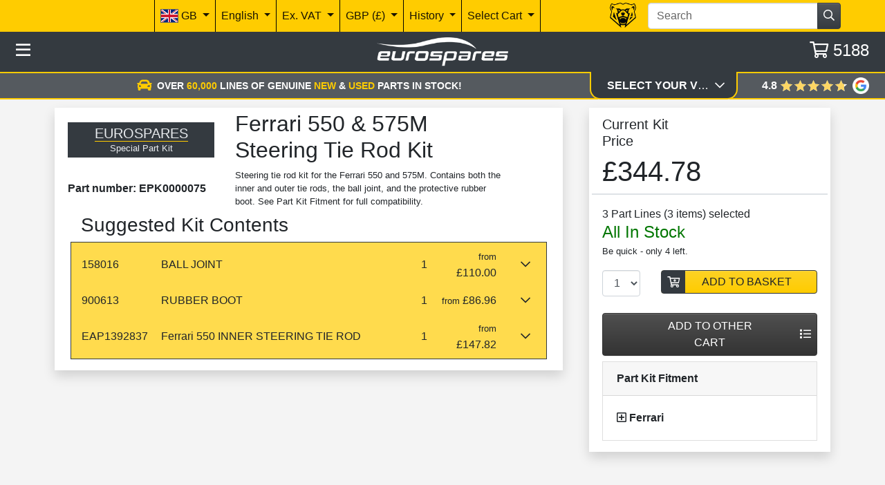

--- FILE ---
content_type: text/html; charset=utf-8
request_url: https://www.eurospares.com/PartKits/EPK0000075
body_size: 13811
content:
<!DOCTYPE html><html lang=en-US prefix="og: http://ogp.me/ns#" class=nav-hide><head><meta http-equiv=content-language content=en-US><meta charset=utf-8><meta name=viewport content="width=device-width, initial-scale=1.0"><link rel=canonical href=https://www.eurospares.com/PartKits/EPK0000075><link rel=alternate hreflang=x-default href=https://www.eurospares.co.uk/PartKits/EPK0000075><link rel=alternate hreflang=en-GB href=https://www.eurospares.co.uk/PartKits/EPK0000075><link rel=alternate hreflang=de-DE href=https://www.eurosparesautoteile.de/PartKits/EPK0000075><link rel=alternate hreflang=en-AU href=https://www.eurospares.au/PartKits/EPK0000075><link rel=alternate hreflang=en-US href=https://www.eurospares.com/PartKits/EPK0000075><link rel=alternate hreflang=es-ES href=https://www.eurospares.es/PartKits/EPK0000075><link rel=alternate hreflang=fr-FR href=https://www.eurospares.fr/PartKits/EPK0000075><link rel=alternate hreflang=it-IT href=https://www.eurospares.it/PartKits/EPK0000075><meta name=keywords content="ferrari 550 &amp; 575m steering tie rod kit,eurospares service part kit,eurospares service parts,eurospares service kits,eurospares uk,euro spares"><meta name=description content="Save money &amp; view all parts in one place with this Ferrari 550 &amp; 575M Steering Tie Rod Kit from Eurospares, the leading supercar parts supplier."><title>Ferrari 550 & 575M Steering Tie Rod Kit | Eurospares</title><!-- Bing Tag --><script>(function(n,t,i,r,u){var o,f,e;n[u]=n[u]||[];o=function(){var t={ti:"343091226",enableAutoSpaTracking:!0};t.q=n[u];n[u]=new UET(t);n[u].push("pageLoad");n[u].push("consent","default",{ad_storage:"denied"})};f=t.createElement(i);f.src=r;f.async=1;f.onload=f.onreadystatechange=function(){var n=this.readyState;n&&n!=="loaded"&&n!=="complete"||(o(),f.onload=f.onreadystatechange=null)};e=t.getElementsByTagName(i)[0];e.parentNode.insertBefore(f,e)})(window,document,"script","//bat.bing.com/bat.js","uetq")</script><script>window.uetq=window.uetq||[];window.uetq.push("consent","update",{ad_storage:"granted"})</script><script>console.log("Current uetq state:",window.uetq)</script><!-- End Bing tag --> <!-- Google tag (gtag.js) --><script>function gtag(){dataLayer.push(arguments)}window.dataLayer=window.dataLayer||[];gtag("set","url_passthrough",!1);gtag("consent","default",{ad_storage:"denied",ad_user_data:"denied",ad_personalization:"denied",analytics_storage:"denied",wait_for_update:2e3})</script><!-- Google Tag Manager --><script>(function(n,t,i,r,u){n[r]=n[r]||[];n[r].push({"gtm.start":(new Date).getTime(),event:"gtm.js"});var e=t.getElementsByTagName(i)[0],f=t.createElement(i),o=r!="dataLayer"?"&l="+r:"";f.async=!0;f.src="https://www.googletagmanager.com/gtm.js?id="+u+o;e.parentNode.insertBefore(f,e)})(window,document,"script","dataLayer","GTM-5ZGP25B")</script><!-- End Google Tag Manager --><script async src="https://www.googletagmanager.com/gtag/js?id=AW-1065791286"></script><script>gtag("consent","update",{ad_storage:"granted",ad_user_data:"granted",ad_personalization:"granted",analytics_storage:"granted"})</script><script>function gtag(){dataLayer.push(arguments)}window.dataLayer=window.dataLayer||[];gtag("js",new Date);gtag("config","AW-1065791286",{allow_enhanced_conversions:!0})</script><!-- Live GTag --><script>gtag("config","G-HH3QNDJH8C")</script><!-- End Google tag (gtag.js) --><link href="/css/eurospares.min.css?v=SYLUVKKnadID-QvHyYJuVMk1QPidV0KZqniTZvm9IJo" rel=stylesheet><link href="/lib/noUiSlider/nouislider.min.css?v=vH7aeLw7jhBR_hoEnwIEPTARQJnglz6kIaOyB38jAUs" rel=stylesheet><link href="/css/fontawesome.min.css?v=-hRwCbruaIRQEzL9OU79SIqqqZRJIp98nap16ThlQI0" rel=stylesheet><link href="/lib/owlcarousel/assets/owl.carousel.min.css?v=8SLMp4r8_xDFigQWxYOLsaFp2H-oBcom6g6_vU8X77g" rel=stylesheet><link href="/lib/owlcarousel/assets/owl.theme.default.min.css?v=UF__gX831DiZJ1hTqm1vTzZEtqvixCCtnNbKqx7xR8s" rel=stylesheet><link href="/css/brands.min.css?v=A9d3APqtr6uNQFg3Q7eDC-A9uXEr9nD2xG_bzc3x8tI" rel=stylesheet><link href="/css/regular.min.css?v=_WXL46EZDvEUA7lZ8CaBupCx6m7MX7-vFd9a79mWnUA" rel=stylesheet><link href="/css/solid.min.css?v=aPRgi9Ym7t2W_U1GpOmyXd3G7aVSXwv3yrE7cXBjPME" rel=stylesheet><link href="/css/site.min.css?v=pz15wwiRdW1rdx4rWvD4qlin_QVm-hp3-pzzRbdbjS8" rel=stylesheet><link href="/css/manufacturer.css?v=H0rJZ0B8fgRQX-29cTN7asVIRd6frxOjkVyoOlremNc" rel=stylesheet><link rel=apple-touch-icon sizes=180x180 href=/icons/apple-touch-icon.png><link rel=icon type=image/png sizes=32x32 href=/icons/favicon-32x32.png><link rel=icon type=image/png sizes=192x192 href=/icons/android-chrome-192x192.png><link rel=icon type=image/png sizes=16x16 href=/icons/favicon-16x16.png><link rel=manifest href=/icons/site.webmanifest><link rel=mask-icon href=/icons/safari-pinned-tab.svg color=#5bbad5><link rel=icon href=/icons/favicon.ico type=image/x-icon><link rel="shortcut icon" href=/icons/favicon.ico type=image/x-icon><meta name=msapplication-TileColor content=#ffcc00><meta name=msapplication-config content=/icons/browserconfig.xml><meta name=theme-color content=#ffcc00><!-- some text--></head><body class="min-vh-100 js-public"><!-- Google Tag Manager (noscript) --><noscript><iframe src="https://www.googletagmanager.com/ns.html?id=GTM-5ZGP25B" height=0 width=0 style=display:none;visibility:hidden></iframe></noscript><!-- End Google Tag Manager (noscript) --> <input type=hidden id=RequestVerificationToken name=RequestVerificationToken value=CfDJ8My0XhjV311PpsuTuNXDn1lYBL2NfhBPW0YcufJBDgvCieo_07fL4byZBzox8bsdkRVE4XNYdt_gxpQPLzNs_NlYVrWSYpHvNT2VKmVbhbdRMjWuuoQK98qXjZxwSei3NZuFamf7-s0Usq34uVN44jM><script>var SomeoneElseImpersonating=!1,bar=-1,ubr=-1</script><script>function execPartialScripts(){$(partialFunctions).each(function(n,t){t()});partialFunctions=[]}var partialFunctions=[]</script><div style=min-height:98vh id=mainContent><div class="sidemenu hide"><div class=container-fluid><div class=row><div class="col-12 row-userbar"></div></div><div class="row row-close align-content-center"><div class=col-12><div class="pl-2 header-btn js-hide-side-menu pointer darker"><i class="far fa-times text-white"></i></div></div></div><div class="row row-top"><div class="col-12 pt-2"><div class=text-truncate><i class="far fa-user-circle"></i> <a class=text-decoration-none rel=nofollow href="/Identity/Account/Login?returnurl=%2FPartKits%2FEPK0000075"> <span class=text-black>&nbsp;Web Bot</span> </a></div></div></div><div class="row scroll" id=publicMenuItems><div class="col-12 menu-heading"><i class="far fa-tools"></i> Spare parts</div><div class="col-12 menu-item"><a rel=nofollow class=d-block href=/Search>Advanced Search</a></div><div class="col-12 menu-item"><a class=d-block href=/Breaking>Breaking</a></div><div class="col-12 menu-item js-collapse" data-toggle=collapse data-target=#partDiagrams>Manufacturers <i class="far fa-chevron-down float-right pt-1"></i></div><div class="col-12 collapse" id=partDiagrams><div class=row><div class="col-12 menu-item menu-sub-item"><a href=/Akrapovic class=d-block>Akrapovic</a></div><div class="col-12 menu-item menu-sub-item"><a href=/Aston_Martin class=d-block>Aston Martin</a></div><div class="col-12 menu-item menu-sub-item"><a href=/Bentley class=d-block>Bentley</a></div><div class="col-12 menu-item menu-sub-item"><a href=/Ferrari class=d-block>Ferrari</a></div><div class="col-12 menu-item menu-sub-item"><a href=/Kline_Innovation class=d-block>Kline Innovation</a></div><div class="col-12 menu-item menu-sub-item"><a href=/Lamborghini class=d-block>Lamborghini</a></div><div class="col-12 menu-item menu-sub-item"><a href=/Maserati class=d-block>Maserati</a></div><div class="col-12 menu-item menu-sub-item"><a href=/McLaren class=d-block>McLaren</a></div><div class="col-12 menu-item menu-sub-item"><a href=/Porsche class=d-block>Porsche</a></div><div class="col-12 menu-item menu-sub-item"><a href=/Quicksilver class=d-block>Quicksilver</a></div><div class="col-12 menu-item menu-sub-item"><a href=/Tubi class=d-block>Tubi</a></div></div></div><div class="col-12 menu-item"><a class=d-block href=/PartKits>Part Kits</a></div><div class="col-12 menu-item"><a href=/Parts_Showcase class=d-block>Parts Showcase</a></div><div class="col-12 menu-heading"><img src="/images/e.png?width=32" height=16 width=16 style=width:16px alt="Eurospares Logo Small"> Eurospares</div><div class="col-12 menu-item"><a href=/Abbreviations class=d-block>Abbreviations</a></div><div class="col-12 menu-item"><a href=/AboutUs class=d-block>About Us</a></div><div class="col-12 menu-item"><a href=/ContactUs class=d-block>Contact Us</a></div><div class="col-12 menu-item"><a href=/Terms-and-Conditions class=d-block>Terms & Conditions</a></div><div class="col-12 menu-heading"><i class="far fa-user-circle"></i> Security</div><div class="col-12 menu-item"><a class=d-block rel=nofollow href="/Identity/Account/Login?returnurl=%2FPartKits%2FEPK0000075">Log in</a></div></div><div class=row><div class=col-12><a href="https://www.instagram.com/eurospares/" target=_blank title="Visit us on Instagram" class=menu-social><i class="fab fa-instagram-square fa-2x"></i></a> <a href=https://uk.linkedin.com/company/eurospares-continental-parts-limited target=_blank title="Visit us on LinkedIn" class=menu-social><i class="fab fa-linkedin fa-2x"></i></a> <a href="https://www.facebook.com/eurospares/" target=_blank title="Visit us on Facebook" class=menu-social><i class="fab fa-facebook-square fa-2x"></i></a> <a href=https://www.youtube.com/c/eurospares target=_blank title="Visit us on YouTube" class=menu-social><i class="fab fa-youtube-square fa-2x"></i></a></div></div></div></div><div><header class=pb-2><nav><div class=container-fluid><div class="row bg-primary" id=banner><div class=col-12><nav class="navbar navbar-expand-md navbar-light bg-primary"> <button class=navbar-toggler type=button data-toggle=collapse data-target=#navbarNavAltMarkup aria-controls=navbarNavAltMarkup aria-expanded=false aria-label="Toggle navigation"> <i class="far fa-cog"></i> </button><form class="my-0 w-75 d-md-none" action=/Search method=post><div class=row><div class="col-2 p-0 pr-4 text-right js-ob" data-toggle=popover data-html=true data-placement=bottom data-container=body data-trigger=manual title=Title data-template="&lt;div class='popover' role='tooltip'>&lt;div class='popover-body'>&lt;/div>&lt;/div>"><img src=/images/misc/bear-black.png style=height:36px;width:auto></div><div class="col-10 p-0"><div class=input-group><input name=SearchTerm id=search type=text class=form-control placeholder=Search maxlength=255><div class=input-group-append><span class="btn btn-dark js-submit-form"><i class="far fa-search"></i></span></div></div></div></div><input name=__RequestVerificationToken type=hidden value=CfDJ8My0XhjV311PpsuTuNXDn1lYBL2NfhBPW0YcufJBDgvCieo_07fL4byZBzox8bsdkRVE4XNYdt_gxpQPLzNs_NlYVrWSYpHvNT2VKmVbhbdRMjWuuoQK98qXjZxwSei3NZuFamf7-s0Usq34uVN44jM></form><div class="collapse navbar-collapse" id=navbarNavAltMarkup><div class="navbar-nav ml-md-8 ml-lg-8 ml-xl-8 mr-auto"><!-- Location options --><div class="nav-item custom-nav-item dropdown" style=z-index:1036 id=location-dropdown><a href=# class="nav-link custom-nav-link dropdown-toggle" id=dropdownMenuButtonCountry data-toggle=dropdown aria-haspopup=true aria-expanded=false> <img src=/images/flags/../../../images/flags/united-kingdom-flag-xs.png class="border border-medium-dark" style=width:26px;height:20px alt="GB Flag"> GB </a><form method=post class="dropdown-menu accordion" style=min-width:430px;max-height:80vh;overflow-y:auto id=country-accordion action=/Components/LocationSelect><input name=Url value=/PartKits/EPK0000075 type=hidden> <input name=QueryString class=js-query-string type=hidden> <input name=__RequestVerificationToken type=hidden value=CfDJ8My0XhjV311PpsuTuNXDn1lYBL2NfhBPW0YcufJBDgvCieo_07fL4byZBzox8bsdkRVE4XNYdt_gxpQPLzNs_NlYVrWSYpHvNT2VKmVbhbdRMjWuuoQK98qXjZxwSei3NZuFamf7-s0Usq34uVN44jM></form></div><!-- Language options --><div class="nav-item custom-nav-item dropdown" style=z-index:1035 id=language-dropdown><a href=# class="nav-link custom-nav-link dropdown-toggle" id=dropdownMenuButtonLanguage data-toggle=dropdown aria-haspopup=true aria-expanded=false> English </a><form class=dropdown-menu style=min-width:430px;max-height:80vh;overflow-y:auto action=/Components/LanguageSelect method=post><input name=Url value=/PartKits/EPK0000075 type=hidden> <input name=QueryString class=js-query-string type=hidden><div class="dropdown-divider border-dark"></div><div class=dropdown-item><button type=submit name=LanguageCode value=OFF class="btn btn-link text-black p-0">Turn Off Auto Translation</button></div><div class="dropdown-divider border-dark"></div><div class=dropdown-item><a class="btn btn-link text-black p-0" href=/Culture>About Translation</a></div><input name=__RequestVerificationToken type=hidden value=CfDJ8My0XhjV311PpsuTuNXDn1lYBL2NfhBPW0YcufJBDgvCieo_07fL4byZBzox8bsdkRVE4XNYdt_gxpQPLzNs_NlYVrWSYpHvNT2VKmVbhbdRMjWuuoQK98qXjZxwSei3NZuFamf7-s0Usq34uVN44jM></form></div><!-- VAT options --><div class="nav-item custom-nav-item dropdown" style=z-index:1034><a href=# class="nav-link custom-nav-link dropdown-toggle" id=dropdownMenuButtonVAT data-toggle=dropdown aria-haspopup=true aria-expanded=false> Ex. VAT </a><form class=dropdown-menu aria-labelledby=dropdownMenuButtonVAT action=/Components/IncludeVAT method=post><div class=dropdown-item><button type=submit class="btn btn-link text-black p-0">Inc. VAT</button></div><input name=Url value=/PartKits/EPK0000075 type=hidden> <input name=QueryString class=js-query-string type=hidden> <input name=__RequestVerificationToken type=hidden value=CfDJ8My0XhjV311PpsuTuNXDn1lYBL2NfhBPW0YcufJBDgvCieo_07fL4byZBzox8bsdkRVE4XNYdt_gxpQPLzNs_NlYVrWSYpHvNT2VKmVbhbdRMjWuuoQK98qXjZxwSei3NZuFamf7-s0Usq34uVN44jM></form></div><!-- Currency options --><div class="nav-item custom-nav-item dropdown" style=z-index:1033><a href=# class="nav-link custom-nav-link dropdown-toggle" id=dropdownMenuButtonCur data-toggle=dropdown aria-haspopup=true aria-expanded=false> GBP (&#xA3;) </a><div class=dropdown-menu><form class=dropdown-item action=/Components/CurrencySelect method=post><button type=submit class="btn btn-link text-black p-0">EUR (&#x20AC;)</button> <input name=CurrencyID type=hidden id=uid8c1061d3ef80 value=2> <input name=Url value=/PartKits/EPK0000075 type=hidden> <input name=QueryString class=js-query-string type=hidden> <input name=__RequestVerificationToken type=hidden value=CfDJ8My0XhjV311PpsuTuNXDn1lYBL2NfhBPW0YcufJBDgvCieo_07fL4byZBzox8bsdkRVE4XNYdt_gxpQPLzNs_NlYVrWSYpHvNT2VKmVbhbdRMjWuuoQK98qXjZxwSei3NZuFamf7-s0Usq34uVN44jM></form></div></div><!-- Recent history --><div class="nav-item custom-nav-item dropdown" id=history-menu style=z-index:1032><a href=# class="nav-link custom-nav-link dropdown-toggle" id=dropdownMenuButtonHistory data-toggle=dropdown data-user=-1 aria-haspopup=true aria-expanded=false> History </a><div class="dropdown-menu js-his--1" aria-labelledby=dropdownMenuButtonHistory><a class=dropdown-item href=#> <span>Fetching history, won't be long! </span> <i class="far fa-spinner fa-spin text-black"></i> </a></div></div><!-- Cart selection --><div class="nav-item custom-nav-item dropdown" id=userbarcartdropdown style=z-index:1031><a href=# class="nav-link custom-nav-link dropdown-toggle" id=dropdownMenuButtonCart data-toggle=dropdown data-user=-1 aria-haspopup=true aria-expanded=false> <span>Select Cart</span> </a> <input type=hidden id=userbarcartid name=CartID value=-1><div class=dropdown-menu aria-labelledby=dropdownMenuButtonCart style=min-width:430px;max-height:80vh;overflow-y:auto><a class=dropdown-item rel=nofollow href="/Identity/Account/Login?returnurl=%2FPartKits%2FEPK0000075">Login to create additional cart</a></div></div></div><form class="my-0 mr-md-4 mr-lg-5 mr-xl-6 w-25 d-none d-md-block" action=/Search method=post><div class=row><div class="col-2 p-0 pr-4 text-right js-ob" data-toggle=popover data-html=true data-placement=bottom data-container=body data-trigger=manual title=Title data-template="&lt;div class='popover' role='tooltip'>&lt;div class='popover-body'>&lt;/div>&lt;/div>"><img src=/images/misc/bear-black.png alt="Oliver Bearman Bear logo in a minimalist black design" style=height:36px;width:auto></div><div class="col-10 p-0"><div class=input-group><input name=SearchTerm id=search type=text class=form-control placeholder=Search maxlength=255><div class=input-group-append><span class="btn btn-dark js-submit-form"><i class="far fa-search"></i></span></div></div></div></div><input name=__RequestVerificationToken type=hidden value=CfDJ8My0XhjV311PpsuTuNXDn1lYBL2NfhBPW0YcufJBDgvCieo_07fL4byZBzox8bsdkRVE4XNYdt_gxpQPLzNs_NlYVrWSYpHvNT2VKmVbhbdRMjWuuoQK98qXjZxwSei3NZuFamf7-s0Usq34uVN44jM></form></div></nav></div></div></div><!-- Modal --><div class="modal fade" id=includeVATModal tabindex=-1 aria-labelledby=includeVATModalLabel aria-hidden=true><div class=modal-dialog><form class=modal-content action=/Components/IncludeVAT method=post><div class=modal-header><p class="h5 modal-title" id=includeVATModalLabel>GB VAT Information</p><button type=button class=close data-dismiss=modal aria-label=Close> <span aria-hidden=true>&times;</span> </button></div><div class=modal-body><p>You have chosen to show prices including VAT. Currently we only support showing prices including GB VAT, which does not appear to be relevant for your current location.</p><p>We are currently detecting GB as your current country location code, and we therefore suggest you do not do this. If however, you are planning to make a purchase where GB VAT is relevant then please feel free to continue.</p></div><div class=modal-footer><button type=button class="btn btn-secondary" data-dismiss=modal>Cancel</button> <button type=submit class="btn btn-primary">Continue</button> <input name=Url value=/PartKits/EPK0000075 type=hidden></div><input name=__RequestVerificationToken type=hidden value=CfDJ8My0XhjV311PpsuTuNXDn1lYBL2NfhBPW0YcufJBDgvCieo_07fL4byZBzox8bsdkRVE4XNYdt_gxpQPLzNs_NlYVrWSYpHvNT2VKmVbhbdRMjWuuoQK98qXjZxwSei3NZuFamf7-s0Usq34uVN44jM></form></div></div><form id=hiddenCartListForm class=d-none><input name=__RequestVerificationToken type=hidden value=CfDJ8My0XhjV311PpsuTuNXDn1lYBL2NfhBPW0YcufJBDgvCieo_07fL4byZBzox8bsdkRVE4XNYdt_gxpQPLzNs_NlYVrWSYpHvNT2VKmVbhbdRMjWuuoQK98qXjZxwSei3NZuFamf7-s0Usq34uVN44jM></form><div class=container-fluid><div class="row justify-content-between align-items-center bg-dark p-2"><div class="col-2 col-md-3 text-white text-left"><div class="header-btn js-show-side-menu pointer darker"><i class="far fa-bars"></i></div></div><div class="col-7 col-md-6 text-center"><a href="/"><img height=50 width=190 alt="Eurospares Logo" class=header-logo srcset="/images/EurosparesLogo.webp?width=61 61w, /images/EurosparesLogo.webp?width=122 122w, /images/EurosparesLogo.webp?width=183 183w, /images/EurosparesLogo.webp?width=244 244w, /images/EurosparesLogo.webp?width=303 303w" src=/images/EurosparesLogo.webp></a></div><div class="col col-md-3 text-white text-right"><span id=current-cart-count> <span id=cartcount> <a class="header-btn pointer darker" href=/Cart> <i class="far fa-shopping-cart"></i> <span class=basket-count>5188</span> </a> </span> </span></div></div><form id=nav-filter-row class="row collapse" action=/Diagrams/LoadDiagramPage method=post><div class=col-12><div class="row justify-content-center align-items-center bg-dark border-top-nav"><div class="col-md-3 col-lg-2 p-2 offset-lg-2"><label for=manufacturers class=sr-only>Select Manufacturer</label> <select id=manufacturers class="form-control js-select-child js-disable-child text-uppercase" data-action=ModelFamily data-target=#model-families><option value=0>Select Manufacturer</option><optgroup label="Genuine Parts"><option value=105>Aston Martin</option><option value=106>Bentley</option><option value=101>Ferrari</option><option value=102>Lamborghini</option><option value=103>Maserati</option><option value=107>Mclaren</option><option value=104>Porsche</option></optgroup><optgroup label="Tuning Parts"><option value=120>Akrapovic</option><option value=119>Kline Innovation</option><option value=121>Quicksilver</option><option value=109>Tubi</option></optgroup></select></div><div class="col-md-3 col-lg-2 p-2 d-none d-md-block" id=model-families><div><label for=model-families class=sr-only>Select Model Family</label> <select disabled class="form-control disabled text-uppercase"><option value=0>Select Model Family</option></select></div></div><div class="col-md-3 col-lg-2 p-2 d-none d-md-block" id=model><div><label for=model class=sr-only>Select Model</label> <select disabled class="form-control disabled text-uppercase"><option value=0>Select Model</option></select></div></div><div class="col-md-3 col-lg-2 p-2 d-none d-md-block" id=catalogue><div><label for=catalogue class=sr-only>Select Parts Diagram</label> <select disabled class="form-control disabled text-uppercase"><option value=0>Select Parts Diagram</option></select></div></div><div class="d-none d-lg-block col-lg-2"></div></div></div><input name=__RequestVerificationToken type=hidden value=CfDJ8My0XhjV311PpsuTuNXDn1lYBL2NfhBPW0YcufJBDgvCieo_07fL4byZBzox8bsdkRVE4XNYdt_gxpQPLzNs_NlYVrWSYpHvNT2VKmVbhbdRMjWuuoQK98qXjZxwSei3NZuFamf7-s0Usq34uVN44jM></form><div class=row><input id=collapseMode name=collapseMode value=Auto type=hidden><div class="col-12 p-0 order-last order-md-first col-md-9 col-lg-8" style=z-index:90><div class=carousel-banner-container><div class="carousel-banner overflow-hidden"><div class="owl-carousel text-uppercase h-100 d-flex justify-content-center align-items-center font-weight-bold" id=carouselBanner><div class="d-flex px-3 px-sm-0"><i class="fas fa-car text-primary pr-2"></i> <span>OVER <span class=text-primary>60,000</span> LINES OF GENUINE <br class=d-sm-none> <span class=text-primary>NEW</span> & <span class="text-nowrap text-primary">USED</span> PARTS IN STOCK!</span></div><div class="d-flex px-3 px-sm-0"><i class="fas fa-box-usd text-primary pr-2"></i> <span>STOCK VALUE IN EXCESS OF </span><span class=text-primary>£90 Million</span></div><div class="d-flex px-3 px-sm-0"><img src=/images/misc/bear-yellow.png class=pr-2 style=height:24px;width:auto> <span>PROUD SPONSOR OF <span class=text-primary>Oliver Bearman</span></span></div><div class="d-flex px-3 px-sm-0"><i class="fas fa-car-crash text-primary pr-2"></i> <span>OVER <span class=text-primary>300</span> SUPERCARS <br class=d-sm-none>DISMANTLED FOR PARTS</span></div><div class="d-flex px-3 px-sm-0"><i class="fas fa-globe-americas text-primary pr-2"></i> <span>NEXT DAY DELIVERY AVAILABLE<br class=d-sm-none> TO OVER <span class=text-primary>100</span> COUNTRIES!</span></div><div class="d-flex px-3 px-sm-0"><div class="google-review-widget-small d-flex d-sm-none"><a class="pointer darker" href="https://www.google.com/maps/place/Eurospares+-+Ferrari,+Lamborghini,+Maserati,+Porsche+%26+Aston+Martin+Parts/@51.9389635,0.6486732,16.21z/data=!4m18!1m9!3m8!1s0x47d8f95bc46d0fd9:0x9028747cadf0e838!2sEurospares+-+Ferrari,+Lamborghini,+Maserati,+Porsche+%26+Aston+Martin+Parts!8m2!3d51.9408633!4d0.6569261!9m1!1b1!16s%2Fg%2F1tj90tfl!3m7!1s0x47d8f95bc46d0fd9:0x9028747cadf0e838!8m2!3d51.9408633!4d0.6569261!9m1!1b1!16s%2Fg%2F1tj90tfl?entry=ttu" target=_blank title="Leave a review on Google" rel=nofollow><div class="google-review-rating flex-column align-items-start pr-2"><span class="d-flex mx-auto"> <span class=pr-2>rated</span> <span class=review-stars-wrapper style=margin-top:1px> <span class=review-stars style=width:92.16000366210938px></span> </span> </span> <span class="d-flex mx-auto">trusted since <span class="text-gold pl-1">1985</span></span></div></a> <a class="review-logo pointer darker" href=https://g.page/r/CTjo8K18dCiQEB0 title="Visit us on Google" target=_blank rel=nofollow> <img height=30 width=30 alt="Google G Logo" style=width:30px;height:30px srcset="/images/google_g_icon.webp?width=103 103w, /images/google_g_icon.webp?width=206 206w, /images/google_g_icon.webp?width=309 309w, /images/google_g_icon.webp?width=412 412w, /images/google_g_icon.webp?width=512 512w" src=/images/google_g_icon.webp> </a></div><div class="google-review-widget-small google-review-rating d-none d-sm-flex"><a class="pointer darker" href="https://www.google.com/maps/place/Eurospares+-+Ferrari,+Lamborghini,+Maserati,+Porsche+%26+Aston+Martin+Parts/@51.9389635,0.6486732,16.21z/data=!4m18!1m9!3m8!1s0x47d8f95bc46d0fd9:0x9028747cadf0e838!2sEurospares+-+Ferrari,+Lamborghini,+Maserati,+Porsche+%26+Aston+Martin+Parts!8m2!3d51.9408633!4d0.6569261!9m1!1b1!16s%2Fg%2F1tj90tfl!3m7!1s0x47d8f95bc46d0fd9:0x9028747cadf0e838!8m2!3d51.9408633!4d0.6569261!9m1!1b1!16s%2Fg%2F1tj90tfl?entry=ttu" target=_blank title="Leave a review on Google" rel=nofollow> <span class="d-flex mx-auto"> <span class=pr-2>rated</span> <span class=review-stars-wrapper style=margin-top:1px> <span class=review-stars style=width:92.16000366210938px></span> </span> </span> </a> <a class="review-logo pl-2 pointer darker" href=https://g.page/r/CTjo8K18dCiQEB0 title="Visit us on Google" target=_blank rel=nofollow> <img height=24 width=24 style=height:24px;width:24px alt="Google G Logo" srcset="/images/google_g_icon.webp?width=103 103w, /images/google_g_icon.webp?width=206 206w, /images/google_g_icon.webp?width=309 309w, /images/google_g_icon.webp?width=412 412w, /images/google_g_icon.webp?width=512 512w" src=/images/google_g_icon.webp> </a> <span class=pl-2>trusted since <span class=text-gold> 1985</span></span></div></div></div></div></div></div><div class="col-md-3 col-lg-2 text-white text-center nav-height border-bottom-model bg-dark pt-2 pointer" style=height:40px;z-index:100><div id=hide-nav-filter-row class="row collapsed" style=z-index:100 data-toggle=collapse data-target=#nav-filter-row><div class="col-10 text-truncate text-uppercase pr-0" style=z-index:100><span class="font-weight-bold p-2" id=nav-tab-text style=z-index:100>Select your vehicle</span></div><div class="col-1 pl-0"><i id=nav-tab-arrow class="far fa-chevron-down pl-md-1 pl-xl-3"></i></div></div></div><div class="col-md-2 d-none d-lg-block" style=z-index:99><div class=google-review-widget-bar><div class="google-review-widget-small pl-4"><a class="pr-2 pointer darker" href="https://www.google.com/maps/place/Eurospares+-+Ferrari,+Lamborghini,+Maserati,+Porsche+%26+Aston+Martin+Parts/@51.9389635,0.6486732,16.21z/data=!4m18!1m9!3m8!1s0x47d8f95bc46d0fd9:0x9028747cadf0e838!2sEurospares+-+Ferrari,+Lamborghini,+Maserati,+Porsche+%26+Aston+Martin+Parts!8m2!3d51.9408633!4d0.6569261!9m1!1b1!16s%2Fg%2F1tj90tfl!3m7!1s0x47d8f95bc46d0fd9:0x9028747cadf0e838!8m2!3d51.9408633!4d0.6569261!9m1!1b1!16s%2Fg%2F1tj90tfl?entry=ttu" target=_blank title="Leave a review on Google" rel=nofollow><div class=google-review-rating><span class="font-weight-bold text-gold-hover">4.8</span> <span class=review-stars-wrapper> <span class=review-stars style=width:92.16000366210938px></span> </span></div></a> <a class="review-logo pointer darker" href=https://g.page/r/CTjo8K18dCiQEB0 title="Visit us on Google" target=_blank rel=nofollow> <img height=24 width=24 alt="Google G Logo" srcset="/images/google_g_icon.webp?width=103 103w, /images/google_g_icon.webp?width=206 206w, /images/google_g_icon.webp?width=309 309w, /images/google_g_icon.webp?width=412 412w, /images/google_g_icon.webp?width=512 512w" src=/images/google_g_icon.webp> </a></div></div></div></div><div class="row position-relative" style=z-index:99><div class=col></div></div></div></nav></header><main id=renderedbody><!-- Modal --><div class="modal fade" id=alertModal tabindex=-1 role=dialog aria-hidden=true><div class=modal-dialog role=document></div></div><!-- Photo modal --><div class="modal fade" id=photoModal tabindex=-1 role=dialog aria-labelledby=photoModalLabel aria-hidden=true><div class=modal-dialog role=document><div class=modal-content><div class=modal-header><span class="modal-title h5">Please Wait</span> <button type=button class=close data-dismiss=modal aria-label=Close> <span aria-hidden=true>&times;</span> </button></div><div class=modal-body><div class=row><div class=col-12><p class="text-center mt-4 pt-4"><i class="far fa-spinner fa-spin fa-8x"></i></p></div></div></div><div class=modal-footer><button type=button class="btn btn-secondary" data-dismiss=modal>Close</button></div></div></div></div><div class=container><div class=row><div class=col-md-8><div class="row bg-box shadow m-1 p-1 pb-3"><div class="col-md-12 pb-2"><div class="row align-items-center"><div class="col-md-4 col-xl-3 small"><div class="model-eurospares text-center p-1"><span class=h5>Eurospares</span><br> Special Part Kit</div></div><div class="col-md-7 col-xl-8"><h1 class=h2>Ferrari 550 & 575M Steering Tie Rod Kit</h1></div></div><div class="row align-items-center"><div class="col-md-4 col-xl-3"><strong>Part number: EPK0000075</strong></div><div class="col-md-7 col-xl-8 small"><div>Steering tie rod kit for the Ferrari 550 and 575M. Contains both the inner and outer tie rods, the ball joint, and the protective rubber boot. See Part Kit Fitment for full compatibility.</div></div></div></div><div class=col-12><div class="row mx-1"><div class=col-12><h3>Suggested Kit Contents</h3></div><div class="col-12 parts-table"><div class="row align-items-center py-2 selected pointer" data-css=odd data-count=1 data-toggle=collapse data-target=#prt-248d3d72-926b-466b-b574-e92b58ed1dfa id=prw-297901><div class="col-10 col-md-2 text-left order-md-1"><span class="d-sm-none small">MPN: </span> 158016</div><div class="col-12 col-md-6 order-md-2">BALL JOINT</div><div class="col-3 col-md-1 p-0 m-0 order-md-3 text-right"><span class="d-sm-none small">QTY: </span> 1</div><div class="col-7 col-md-2 text-right order-md-4"><span class=small>from </span> <span>£110.00</span></div><div class="col-2 col-md-1 text-right order-md-5"><i class="far fa-chevron-down pr-2"></i> <i class="far fa-chevron-up d-none"></i></div></div><div class="row collapse" id=prt-248d3d72-926b-466b-b574-e92b58ed1dfa><div class=col-12><!-- Individual part, initially hidden from display until parent clicked --><div class="row align-items-center border py-1"><div class="col-2 col-md-1 text-left text-md-center"><a data-toggle=modal data-target=#photoModal data-partnumberid=1425465 data-partinstanceid=132052> <i class="far fa-camera-alt"></i> </a></div><div class="col-8 col-md-6 text-left"><a class="text-decoration-none text-black" href="/Parts/158016/Eurospares?pi=132052">Eurospares Approved Part - New</a><br><div class="ps-text-14-pt text-justify"></div></div><div class="col-2 col-md-1 p-0 m-0"><button tabindex=0 class="btn btn-success btn-icon btn-sm" role=button data-toggle=popover data-trigger="hover focus" title="Key : ST" data-content="Items marked with ST indicate that this part can be supplied from our extensive warehouse stock.">ST</button></div><div class="col-12 p-1 d-md-none"></div><div class="col-7 col-md-3 text-right"><span>£110.00</span></div><div class="col-5 col-md-1 text-right"><form class=js-submit-reload data-target=#kittotal action=/PartKits/UpdateTotal method=post><div class="custom-control custom-switch"><input type=checkbox class="custom-control-input js-update-partkit-total" id=sel-be205fb7-51e2-48fa-92fe-eed16c246b39 data-target=#prw-1425465 checked name=Selected value=true> <label class=custom-control-label for=sel-be205fb7-51e2-48fa-92fe-eed16c246b39></label></div><input type=hidden id=uid13be4414c19f name=KitQuantity value=1> <input type=hidden id=uid7775f0bbc6b3 name=KitPrice value=110.00> <input type=hidden id=uid24f3553704d0 name=PartNumberID value=1425465> <input type=hidden id=uid812eee14ee4f name=PartID value=124040> <input type=hidden id=uid99b8efb20530 name=PartInstanceID value=132052> <input name=CurrentTotal type=hidden class=js-current-total> <input name=CurrentPartCount type=hidden class=js-current-part-count> <input name=CurrentItemCount type=hidden class=js-current-item-count> <input name=CurrencySymbol type=hidden value=£> <input name=SymbolAfterAmount type=hidden> <input name=__RequestVerificationToken type=hidden value=CfDJ8My0XhjV311PpsuTuNXDn1lYBL2NfhBPW0YcufJBDgvCieo_07fL4byZBzox8bsdkRVE4XNYdt_gxpQPLzNs_NlYVrWSYpHvNT2VKmVbhbdRMjWuuoQK98qXjZxwSei3NZuFamf7-s0Usq34uVN44jM><input name=Selected type=hidden value=false></form></div></div><!-- End individual part --></div><div class=col-12><!-- Individual part, initially hidden from display until parent clicked --><div class="row align-items-center border py-1"><div class="col-2 col-md-1 text-left text-md-center"><a data-toggle=modal data-target=#photoModal data-partnumberid=297901 data-partinstanceid=10381> <i class="far fa-camera-alt"></i> </a></div><div class="col-8 col-md-6 text-left"><a class="text-decoration-none text-black" href="/Parts/158016/Ferrari?pi=10381">Genuine Ferrari Part - New</a><br><div class="ps-text-14-pt text-justify"></div></div><div class="col-2 col-md-1 p-0 m-0"><button tabindex=0 class="btn btn-outline-secondary btn-icon btn-sm" role=button data-toggle=popover data-trigger="hover focus" title="Key : SO" data-content="Items marked with SO indicate that this part will need to be special ordered from our supplier.">SO</button></div><div class="col-12 p-1 d-md-none"></div><div class="col-12 col-md-4"><form class=js-submit-reload data-target=#sec-1caa2dc8-7938-49ee-906f-1ebf7a509b77 data-show=#sec-1caa2dc8-7938-49ee-906f-1ebf7a509b77 action=/PartKits/GetPartSupersessions method=post><button type=button class="btn btn-info btn-block p-0 pr-2 border border-primary js-supersession-button" data-target=#sec-1caa2dc8-7938-49ee-906f-1ebf7a509b77><div class="row align-content-start align-items-center"><div class="col-9 text-left pl-5"><span class=text-white>Replaced by</span></div><div class="col-3 text-white text-right py-1"><i class="far fa-chevron-down pr-3"></i></div></div></button> <input name=PartNumberID type=hidden id=uidba1cb4ca6aa1 value=297901> <input name=KitQuantity type=hidden id=uidaed2c83f1784 value=1> <input name=ParentPartNumberID type=hidden id=uid3c2854e47db7 value=297901> <input name=__RequestVerificationToken type=hidden value=CfDJ8My0XhjV311PpsuTuNXDn1lYBL2NfhBPW0YcufJBDgvCieo_07fL4byZBzox8bsdkRVE4XNYdt_gxpQPLzNs_NlYVrWSYpHvNT2VKmVbhbdRMjWuuoQK98qXjZxwSei3NZuFamf7-s0Usq34uVN44jM></form></div><div class="col-12 collapse" id=sec-1caa2dc8-7938-49ee-906f-1ebf7a509b77></div></div><!-- End individual part --></div></div><div class="row align-items-center py-2 selected pointer" data-css=even data-count=1 data-toggle=collapse data-target=#prt-f86d13a9-c372-43a8-86d4-c7d8959689cd id=prw-327599><div class="col-10 col-md-2 text-left order-md-1"><span class="d-sm-none small">MPN: </span> 900613</div><div class="col-12 col-md-6 order-md-2">RUBBER BOOT</div><div class="col-3 col-md-1 p-0 m-0 order-md-3 text-right"><span class="d-sm-none small">QTY: </span> 1</div><div class="col-7 col-md-2 text-right order-md-4"><span class=small>from </span> <span>£86.96</span></div><div class="col-2 col-md-1 text-right order-md-5"><i class="far fa-chevron-down pr-2"></i> <i class="far fa-chevron-up d-none"></i></div></div><div class="row collapse" id=prt-f86d13a9-c372-43a8-86d4-c7d8959689cd><div class=col-12><!-- Individual part, initially hidden from display until parent clicked --><div class="row align-items-center border py-1"><div class="col-2 col-md-1 text-left text-md-center"><a data-toggle=modal data-target=#photoModal data-partnumberid=1425470 data-partinstanceid=132483> <i class="far fa-camera-alt"></i> </a></div><div class="col-8 col-md-6 text-left"><a class="text-decoration-none text-black" href="/Parts/900613/Eurospares?pi=132483">Eurospares Approved Part - New</a><br><div class="ps-text-14-pt text-justify"></div></div><div class="col-2 col-md-1 p-0 m-0"><button tabindex=0 class="btn btn-success btn-icon btn-sm" role=button data-toggle=popover data-trigger="hover focus" title="Key : ST" data-content="Items marked with ST indicate that this part can be supplied from our extensive warehouse stock.">ST</button></div><div class="col-12 p-1 d-md-none"></div><div class="col-7 col-md-3 text-right"><span>£86.96</span></div><div class="col-5 col-md-1 text-right"><form class=js-submit-reload data-target=#kittotal action=/PartKits/UpdateTotal method=post><div class="custom-control custom-switch"><input type=checkbox class="custom-control-input js-update-partkit-total" id=sel-7b5305b7-2dc6-41aa-948e-81139cc0e2c3 data-target=#prw-1425470 checked name=Selected value=true> <label class=custom-control-label for=sel-7b5305b7-2dc6-41aa-948e-81139cc0e2c3></label></div><input type=hidden id=uid0df0c8ee5ecd name=KitQuantity value=1> <input type=hidden id=uid7e2fadfac382 name=KitPrice value=86.96> <input type=hidden id=uid27b28871ddd9 name=PartNumberID value=1425470> <input type=hidden id=uid30f10ab2557c name=PartID value=124440> <input type=hidden id=uidff49e4c4ca49 name=PartInstanceID value=132483> <input name=CurrentTotal type=hidden class=js-current-total> <input name=CurrentPartCount type=hidden class=js-current-part-count> <input name=CurrentItemCount type=hidden class=js-current-item-count> <input name=CurrencySymbol type=hidden value=£> <input name=SymbolAfterAmount type=hidden> <input name=__RequestVerificationToken type=hidden value=CfDJ8My0XhjV311PpsuTuNXDn1lYBL2NfhBPW0YcufJBDgvCieo_07fL4byZBzox8bsdkRVE4XNYdt_gxpQPLzNs_NlYVrWSYpHvNT2VKmVbhbdRMjWuuoQK98qXjZxwSei3NZuFamf7-s0Usq34uVN44jM><input name=Selected type=hidden value=false></form></div></div><!-- End individual part --></div><div class=col-12><!-- Individual part, initially hidden from display until parent clicked --><div class="row align-items-center border py-1"><div class="col-2 col-md-1 text-left text-md-center"></div><div class="col-8 col-md-6 text-left"><a class="text-decoration-none text-black" href="/Parts/900613/Ferrari?pi=92681">Genuine Ferrari Part - New</a><br><div class="ps-text-14-pt text-justify"></div></div><div class="col-2 col-md-1 p-0 m-0"><button tabindex=0 class="btn btn-outline-secondary btn-icon btn-sm" role=button data-toggle=popover data-trigger="hover focus" title="Key : SO" data-content="Items marked with SO indicate that this part will need to be special ordered from our supplier.">SO</button></div><div class="col-12 p-1 d-md-none"></div><div class="col-7 col-md-3 text-right"><span>£361.63</span></div><div class="col-5 col-md-1 text-right"><form class=js-submit-reload data-target=#kittotal action=/PartKits/UpdateTotal method=post><div class="custom-control custom-switch"><input type=checkbox class="custom-control-input js-update-partkit-total" id=sel-9b266246-8847-4bff-8ca6-beabce9760ea data-target=#prw-327599 name=Selected value=true> <label class=custom-control-label for=sel-9b266246-8847-4bff-8ca6-beabce9760ea></label></div><input type=hidden id=uid5bd25ba02bcb name=KitQuantity value=1> <input type=hidden id=uid1ed7f7fccd8a name=KitPrice value=361.63> <input type=hidden id=uid332317428acc name=PartNumberID value=327599> <input type=hidden id=uidf8a7bd6c40d2 name=PartID value=90086> <input type=hidden id=uid53e987344c36 name=PartInstanceID value=92681> <input name=CurrentTotal type=hidden class=js-current-total> <input name=CurrentPartCount type=hidden class=js-current-part-count> <input name=CurrentItemCount type=hidden class=js-current-item-count> <input name=CurrencySymbol type=hidden value=£> <input name=SymbolAfterAmount type=hidden> <input name=__RequestVerificationToken type=hidden value=CfDJ8My0XhjV311PpsuTuNXDn1lYBL2NfhBPW0YcufJBDgvCieo_07fL4byZBzox8bsdkRVE4XNYdt_gxpQPLzNs_NlYVrWSYpHvNT2VKmVbhbdRMjWuuoQK98qXjZxwSei3NZuFamf7-s0Usq34uVN44jM><input name=Selected type=hidden value=false></form></div></div><!-- End individual part --></div></div><div class="row align-items-center py-2 selected pointer" data-css=odd data-count=1 data-toggle=collapse data-target=#prt-8cf0f4d0-9fcd-42a2-b541-7f807425243e id=prw-1392837><div class="col-10 col-md-2 text-left order-md-1"><span class="d-sm-none small">MPN: </span> EAP1392837</div><div class="col-12 col-md-6 order-md-2">Ferrari 550 INNER STEERING TIE ROD</div><div class="col-3 col-md-1 p-0 m-0 order-md-3 text-right"><span class="d-sm-none small">QTY: </span> 1</div><div class="col-7 col-md-2 text-right order-md-4"><span class=small>from </span> <span>£147.82</span></div><div class="col-2 col-md-1 text-right order-md-5"><i class="far fa-chevron-down pr-2"></i> <i class="far fa-chevron-up d-none"></i></div></div><div class="row collapse" id=prt-8cf0f4d0-9fcd-42a2-b541-7f807425243e><div class=col-12><!-- Individual part, initially hidden from display until parent clicked --><div class="row align-items-center border py-1"><div class="col-2 col-md-1 text-left text-md-center"><a data-toggle=modal data-target=#photoModal data-partnumberid=1392837 data-partinstanceid=120570> <i class="far fa-camera-alt"></i> </a></div><div class="col-8 col-md-6 text-left"><a class="text-decoration-none text-black" href="/Parts/EAP1392837/Eurospares?pi=120570">Eurospares Approved Part - New</a><br><div class="ps-text-14-pt text-justify"></div></div><div class="col-2 col-md-1 p-0 m-0"><button tabindex=0 class="btn btn-success btn-icon btn-sm" role=button data-toggle=popover data-trigger="hover focus" title="Key : ST" data-content="Items marked with ST indicate that this part can be supplied from our extensive warehouse stock.">ST</button></div><div class="col-12 p-1 d-md-none"></div><div class="col-7 col-md-3 text-right"><span>£147.82</span></div><div class="col-5 col-md-1 text-right"><form class=js-submit-reload data-target=#kittotal action=/PartKits/UpdateTotal method=post><div class="custom-control custom-switch"><input type=checkbox class="custom-control-input js-update-partkit-total" id=sel-c1b9846c-3ece-43e4-90ab-46ac130456f5 data-target=#prw-1392837 checked name=Selected value=true> <label class=custom-control-label for=sel-c1b9846c-3ece-43e4-90ab-46ac130456f5></label></div><input type=hidden id=uidb079694a01c9 name=KitQuantity value=1> <input type=hidden id=uid41aed95bb5d1 name=KitPrice value=147.82> <input type=hidden id=uid9d66408b4509 name=PartNumberID value=1392837> <input type=hidden id=uid7378ea0c83a4 name=PartID value=113692> <input type=hidden id=uidb2b2a9033f76 name=PartInstanceID value=120570> <input name=CurrentTotal type=hidden class=js-current-total> <input name=CurrentPartCount type=hidden class=js-current-part-count> <input name=CurrentItemCount type=hidden class=js-current-item-count> <input name=CurrencySymbol type=hidden value=£> <input name=SymbolAfterAmount type=hidden> <input name=__RequestVerificationToken type=hidden value=CfDJ8My0XhjV311PpsuTuNXDn1lYBL2NfhBPW0YcufJBDgvCieo_07fL4byZBzox8bsdkRVE4XNYdt_gxpQPLzNs_NlYVrWSYpHvNT2VKmVbhbdRMjWuuoQK98qXjZxwSei3NZuFamf7-s0Usq34uVN44jM><input name=Selected type=hidden value=false></form></div></div><!-- End individual part --></div></div></div></div></div></div></div><div class="col-md-4 pb-2"><div class="row bg-box shadow m-1 p-1 pb-3"><div class=col-12><div class="row align-items-center mt-2"><div class="col-6 h5">Current Kit Price</div></div><form class="row js-cart" data-target=#price data-action=AddToCart id=addtocartform action=/PartKits/AddPartKit method=post><div class=col-12><div class=row id=kittotal><div class="col-12 h1"><span>£344.78</span> <input type=hidden id=KitTotal name=Price value=344.78> <input type=hidden id=KitPartCount name=PartCount value=3> <input type=hidden id=KitItemCount name=ItemCount value=3></div><div class="col-12 border-top border-bottom"></div><div class="col-12 my-3"><span>3 Part Lines (3 items) selected</span><br> <span class="text-success h4"> All In Stock </span> <br> <span class=small>Be quick - only 4 left.</span></div></div></div><div class=col-3><select name=Quantity id=quantity class="form-control js-enable-quantityplus" data-val=true data-val-required="The Quantity field is required."><option value=1>1</option><option value=10>10</option><option value=11>11</option><option value=12>12</option><option value=+>12+</option><option value=2>2</option><option value=3>3</option><option value=4>4</option><option value=5>5</option><option value=6>6</option><option value=7>7</option><option value=8>8</option><option value=9>9</option></select> <input name=QuantityPlus class="form-control js-quantityplus d-none" type=number data-val=true data-val-required="The QuantityPlus field is required." id=uid24f13e5600b3 value=13><input name=__Invariant type=hidden value=QuantityPlus></div><div class=col-9><!-- Add to basket button section --> <button type=button class="btn btn-primary btn-block p-0 pr-2 border border-dark js-add-partkit-to-cart js-animate" data-cartid=0><div class="row align-content-start align-items-center"><div class=col-1><i class="far fa-cart-plus bg-dark text-white p-2 mr-2 text-left"></i></div><div class=col>Add to Basket</div></div></button> <input name=CartID type=hidden id=cartid value=0> <input name=PartKitID type=hidden id=uid5e46397e463a value=75></div><input name=__RequestVerificationToken type=hidden value=CfDJ8My0XhjV311PpsuTuNXDn1lYBL2NfhBPW0YcufJBDgvCieo_07fL4byZBzox8bsdkRVE4XNYdt_gxpQPLzNs_NlYVrWSYpHvNT2VKmVbhbdRMjWuuoQK98qXjZxwSei3NZuFamf7-s0Usq34uVN44jM></form></div><div class="col-12 mt-4"><div class="dropdown js-carts-dropdown-list" id=cartsDropDownList><button class="btn btn-secondary btn-block" type=button id=dropdownMenuButton data-toggle=dropdown data-menutype=kit aria-haspopup=true aria-expanded=false><div class="row align-content-start align-items-center"><div class=col-3></div><div class=col-6><span class=text-center>Add To Other Cart</span></div><div class="col-3 text-right"><i class="far fa-list text-white"></i></div></div></button><div class="dropdown-menu w-100" aria-labelledby=dropdownMenuButton><a class=dropdown-item rel=nofollow href="/Identity/Account/Login?returnurl=%2FPartKits%2FEPK0000075">Log in to use “add to other cart”</a></div></div></div><div class="col-md-12 pt-2"><div class=card><div class=card-header><strong class=card-title>Part Kit Fitment</strong></div><div class=card-body><div class=row><div class="col-12 js-collapse pointer" data-toggle=collapse data-target=#m-101><i class="far fa-plus-square"></i> <strong>Ferrari</strong></div><div class="col-12 collapse" style="padding:5px 35px 5px 35px" id=m-101><div class=row><div class="col-12 js-collapse pointer" data-toggle=collapse data-target=#mf-20><i class="far fa-plus-square"></i> <strong>550</strong></div><div class="col-12 collapse" style="padding:5px 50px 5px 50px" id=mf-20><div class="row border-bottom border-medium-dark"><div class="col-12 py-1"><a class="link-dark text-decoration-none" href=/Ferrari/550/550_Barchetta/PartDiagrams>550 Barchetta</a></div></div><div class="row border-bottom border-medium-dark"><div class="col-12 py-1"><a class="link-dark text-decoration-none" href=/Ferrari/550/550_Maranello/PartDiagrams>550 Maranello</a></div></div></div></div><div class=row><div class="col-12 js-collapse pointer" data-toggle=collapse data-target=#mf-21><i class="far fa-plus-square"></i> <strong>575</strong></div><div class="col-12 collapse" style="padding:5px 50px 5px 50px" id=mf-21><div class="row border-bottom border-medium-dark"><div class="col-12 py-1"><a class="link-dark text-decoration-none" href=/Ferrari/575/575_Superamerica/PartDiagrams>575 Superamerica</a></div></div><div class="row border-bottom border-medium-dark"><div class="col-12 py-1"><a class="link-dark text-decoration-none" href=/Ferrari/575/575M_Maranello/PartDiagrams>575M Maranello</a></div></div></div></div></div></div></div></div></div></div></div></div></div></main></div></div><footer class=pt-3><div class=container-fluid><div class="row bg-dark pt-3 pb-4 pb-md-5 pb-lg-3 text-white-50 border-top-nav"><div class=col-12><div class="row justify-content-center text-white"><div class="col-md-3 col-lg-4 col-xl-3 py-2 px-md-4 text-center">Copyright © 2026. Eurospares<br> All Rights Reserved.</div><div class="col-md-6 col-lg-4 col-xl-6 py-2 px-md-6 text-center">Unit 7, Fourth Avenue, Bluebridge Industrial Estate, Halstead, Essex, CO9 2SY. United Kingdom.<br> Tel: 01787 477169</div><div class="col-md-3 col-lg-4 col-xl-3 py-2 px-md-4 text-center">Company Registered in England No. 01895506<br> VAT Reg No. GB 418 3803 54</div></div><div class=row><div class="col-12 col-md-4 py-3 order-1 order-md-0 align-self-center"><div class="row m-0 no-gutters justify-content-center"><div class=col-4><a class="google-review-widget-stack pointer darker text-decoration-none" href="https://www.google.com/maps/place/Eurospares+-+Ferrari,+Lamborghini,+Maserati,+Porsche+%26+Aston+Martin+Parts/@51.9389635,0.6486732,16.21z/data=!4m18!1m9!3m8!1s0x47d8f95bc46d0fd9:0x9028747cadf0e838!2sEurospares+-+Ferrari,+Lamborghini,+Maserati,+Porsche+%26+Aston+Martin+Parts!8m2!3d51.9408633!4d0.6569261!9m1!1b1!16s%2Fg%2F1tj90tfl!3m7!1s0x47d8f95bc46d0fd9:0x9028747cadf0e838!8m2!3d51.9408633!4d0.6569261!9m1!1b1!16s%2Fg%2F1tj90tfl?entry=ttu" target=_blank title="Leave a review on Google" rel=nofollow><div class=review-logo><img height=28 width=86 alt="Google Logo" srcset="/images/google_logo.webp?width=103 103w, /images/google_logo.webp?width=206 206w, /images/google_logo.webp?width=309 309w, /images/google_logo.webp?width=412 412w, /images/google_logo.webp?width=512 512w" src=/images/google_logo.webp></div><div class=review-link><div class=google-review-rating><span class="font-weight-bold text-gold-hover">4.8</span> <span class=review-stars-wrapper> <span class=review-stars style=width:92.16000366210938px></span> </span></div><div class=review-info>780 Google Reviews</div><div class="review-info review-date">*as of 15/01/2026</div></div></a></div><div class="col-auto col-xl-3"></div><div class="col-auto col-xl-3"></div></div></div><div class="col-12 col-md-4 align-self-center"><div class="row justify-content-center"><div class=col-auto><div class="row justify-content-center pb-2"><div class="col-auto text-center px-0"><a href=/ContactUs>Contact Us</a> <span class=text-primary> | </span> <a href=/Delivery>Delivery</a> <span class=text-primary> | </span> <a href=/FAQs>FAQs</a> <span class=text-primary> | </span> <a href=/Returns-Policy>Returns Policy</a> <span class=text-primary> | </span> <a href=/Terms-and-Conditions>Terms & Conditions</a></div></div><div class=row><div class="col-3 d-flex justify-content-center"><a href="https://www.instagram.com/eurospares/" title="Visit us on Instagram" target=_blank><i class="fab fa-instagram-square fa-3x"></i></a></div><div class="col-3 d-flex justify-content-center"><a href=https://uk.linkedin.com/company/eurospares-continental-parts-limited title="Visit us on LinkedIn" target=_blank><i class="fab fa-linkedin fa-3x"></i></a></div><div class="col-3 d-flex justify-content-center"><a href="https://www.facebook.com/Eurospares/" title="Visit us on Facebook" target=_blank><i class="fab fa-facebook-square fa-3x"></i></a></div><div class="col-3 d-flex justify-content-center"><a href=https://www.youtube.com/c/eurospares title="Visit us on YouTube" target=_blank><i class="fab fa-youtube-square fa-3x"></i></a></div></div></div></div></div></div></div></div></div></footer><script src="/lib/jquery/dist/jquery-3.6.1.min.js?v=JMcDDFDBBFz-_drC1AP0uyBDs0GD9oh_XIij4S4CNvk"></script><script src="/lib/bootstrap/dist/js/bootstrap.bundle.min.js?v=fBcjCr42EZAu4qYONwCHEKDCJ1bvGCHWC9fY-kGXIsE"></script><script src="/js/app.min.js?v=Kwn_Iu3bjUNqfYl5colvEsGmMUKfXNvFoz7bk5lM8fc"></script><script src="/lib/js-cookie/dist/js.cookie.js?v=VMewxf2HCuc0hbHHaPf2qMItBgoqABgjbFwcEekNs-g"></script><script src="/lib/owlcarousel/owl.carousel.min.js?v=ueSoPxXE78hT1B4oolzlFluRz4bLTSB97lvPOy53c0U"></script><script src="/js/hammer.js?v=Ba6OE6OjqunlKOHQcW6Dagx2pWX5hruM6HL-DvuKE3M"></script><script src="/js/panzoom.min.js?v=-IrREhdrKhToa_nD3ygy09JxKDhZ2IXFbNvN9-wY4v8"></script><script src="/lib/noUiSlider/nouislider.min.js?v=svuaTMb0bcSrYUpppB7awqZ40qdrOQwd9GEq6cAKhtI"></script><script src="/lib/noUiSlider/wNumb.min.js?v=DkHIFUKQfqQ7jA6GnWR9ZyB4Jb-j-dOuY12vnYq8xjk"></script><script src="/lib/jquery-validation/dist/jquery.validate.min.js?v=6jNeHeX3s3Q-xkfB8YzWvr-gxbzIICjwRwqzzqITu8Q"></script><script src="/lib/jquery-validation-unobtrusive/jquery.validate.unobtrusive.min.js?v=9GycpJnliUjJDVDqP0UEu_bsm9U-3dnQUH8-3W10vkY"></script><script src="/lib/expressive-annotations-validate/dist/expressive.annotations.validate.min.js?v=4Vs4XNO71en2UJ0S2YjNK_3POuJ1Q535unBc1jM7uM8"></script><script src="/js/site.min.js?v=TmLlA0nlPR1uh_tEHkJkU5PuwVj_A8E_bLRFIjiE0WY"></script><script>$(document).on("contextmenu","img",function(n){n.preventDefault()})</script><script src="/js/part.js?v=Ug_hSbPn54B44cEGFxk9whBZC5N-3XZ1_hkjfpRusXI"></script><script>function hotspot(){var t=$("#diagram-image").data("height"),i=$("#diagram-image").data("width"),r=$("#diagram-image").height(),n=$("#diagram-image").width(),u=r/t,f=n/i;$(".hotspot-permanent").each(function(){var t=n/25,i=$(this).data("top")*u-t/2,r=$(this).data("left")*f-t/2;r+=15;i-=2;$(this).css("top",i+"px");$(this).css("left",r+"px");$(this).css("width",t+"px");$(this).css("height",t+"px")})}$(document).ready(function(){$("button.js-static").on("click",function(){var n=$(this).data("image");$(".js-static-image").removeClass("d-none");$("#sequence").addClass("d-none");$(".js-static-image").find("img").attr("src",n)});$("button.js-request-photos").on("click",function(){$("#photos").collapse("show");var n=$("#photos");$("html,body").animate({scrollTop:n.offset().top},"slow")});$("a.js-show-other-options").on("click",function(){$("#options").collapse("show");var n=$("#options");$("html,body").animate({scrollTop:n.offset().top},"slow")});$(".js-show-ask-a-question").on("click",function(){$("#ask").collapse("show");var n=$("#ask");$("html,body").animate({scrollTop:n.offset().top},"slow")})});$(window).resize(function(){hotspot()});$(document).on("click","button.js-show-accordian",function(){var n=$("#accordian");$("html,body").animate({scrollTop:n.offset().top},"slow")});$(document).on("click","a.js-highlight",function(){$(".js-highlight").removeClass("bg-gradient-primary");$(this).addClass("bg-gradient-primary")});$(document).on("click","a.js-plus-minus",function(n){n.preventDefault();var t=$(this).data("target"),i=$(this).find(".js-state");$(".js-plus-minus").each(function(n,i){var r=$(i).data("target");r!==t&&($(i).find(".js-state").removeClass("fa-minus").addClass("fa-plus"),$(r).addClass("d-none"))});$(i).hasClass("fa-plus")?($(i).removeClass("fa-plus").addClass("fa-minus"),$(t).removeClass("d-none")):($(i).removeClass("fa-minus").addClass("fa-plus"),$(t).addClass("d-none"))});$(function(){$('[data-toggle="popover"]').not(".js-ob").popover()});$(".js-content").on("hide.bs.collapse",function(){var n=$(this).attr("id");$("#"+n+"-button").removeClass("btn-outline-secondary").addClass("btn-secondary")});$(".js-content").on("show.bs.collapse",function(){var n=$(this).attr("id");$("#"+n+"-button").removeClass("btn-secondary").addClass("btn-outline-secondary")});$(document).on("change","select.js-enable-quantityplus",function(){var n=$(this).val();n==="+"&&($(this).addClass("d-none").attr("name","Hidden"),$(this).siblings("input.js-quantityplus").removeClass("d-none").attr("name","PartKitCart.Quantity"))})</script><script>(function(){const n=$("#carouselBanner");n.owlCarousel({center:!0,loop:!0,margin:0,dots:!1,mouseDrag:!1,touchDrag:!1,autoWidth:!1,autoplay:!0,autoplayTimeout:5e3,smartSpeed:600,responsive:{0:{items:1},1550:{items:2,center:!1}}});$(".carousel-banner").addClass("loaded")})()</script><script>function loadRecaptcha(n){if(recaptchaLoaded){n();return}const t=document.createElement("script");t.src="https://www.google.com/recaptcha/api.js?render=6LfVltQUAAAAAAg1IYNfHzVnGVvvd-Nf4JkA5nJj";t.async=!0;t.defer=!0;t.onload=function(){console.log("reCAPTCHA script loaded.");recaptchaLoaded=!0;n()};t.onerror=function(){console.log("Failed to load reCAPTCHA script.")};document.body.appendChild(t)}function calculateRelativePosition(n,t){const i=n.getBoundingClientRect(),r=t.getBoundingClientRect(),u=window.scrollX||window.pageXOffset,f=window.scrollY||window.pageYOffset,e=i.width,o=r.width;return{x:r.left+u-(i.left+u)-e/2+o/2-100,y:r.top+f-(i.top+f)}}$(document).ready(function(){function n(n,t){setTimeout(function(){t.hasClass("hovered")||n.is(":hover")||n.popover("hide")},200)}$(".js-ob").each(function(){var t=$(this);t.popover({trigger:"manual",html:!0,content:function(){return'<div class="popover-content" data-nosnippet><a href="/Oliver-Bearman"><img src="/images/misc/olliebearman.png" class="img-fluid" alt="A close-up image of racing driver Oliver Bearman wearing his helmet, with text PROUD SPONSOR OF OLIVER BEARMAN at the bottom." /><\/a><\/div>'}});t.on("mouseenter",function(){var t=$(this);$(".js-ob").not(t).popover("hide");t.popover("show");setTimeout(function(){var i=$(".popover:last");i.on("mouseenter",function(){i.addClass("hovered")}).on("mouseleave",function(){i.removeClass("hovered");n(t,i)})},100)});t.on("mouseleave",function(){var t=$(this),i=$(".popover:last");n(t,i)});$(document).on("mousemove",function(n){var i=$(".popover:last"),t;i.length>0&&(t=$(".js-ob.show"),i.is(n.target)||i.has(n.target).length!==0||t.is(n.target)||t.has(n.target).length!==0||t.popover("hide"))})});$(document).on("click",".popover a",function(){window.location.href=$(this).attr("href")})});$(document).ready(function(){var n=$("span.to-be-translated");n==undefined?console.log("No translations"):console.log("Translations waiting");$("#suggestRedirection").modal("show")});let recaptchaLoaded=!1;$(document).on("submit","form.js-submit-alert",function(n){n.preventDefault();var t=$(this);loadRecaptcha(function(){var n=t.data("target"),r=t.data("action"),i=t.data("close");console.log(t.attr("method"));console.log(t.attr("action"));console.log(n);grecaptcha.ready(function(){grecaptcha.execute("6LfVltQUAAAAAAg1IYNfHzVnGVvvd-Nf4JkA5nJj",{action:r}).then(function(r){$(t).find("input.js-response-code").val(r);t.validate();t.valid()&&(i!=undefined&&$(i).modal("hide"),$.ajax({url:t.attr("action"),cache:!1,type:t.attr("method"),data:t.serialize(),success:function(i){$(n).find(".modal-dialog").html(i);$(n).modal("show");$(t).trigger("reset");var r=$("#renderedbody");$("html,body").animate({scrollTop:r.offset().top},"slow")},error:function(){console.log("Error submitting alert")}}))})})})});$(document).on("click","button#btnCloseGlobalAlert",function(){var r=new Date,n=new Date,t,i;n.setMonth(n.getMonth()+1);t=n.toUTCString();i="global-alert-hidden="+r.toISOString()+";expires="+t+";path=/";document.cookie=i});$(document).on("click","button.js-recaptcha",function(){var n=$(this).closest("form");loadRecaptcha(function(){var t=n.data("target"),i=n.data("action");n.validate();n.valid()&&grecaptcha.ready(function(){grecaptcha.execute("6LfVltQUAAAAAAg1IYNfHzVnGVvvd-Nf4JkA5nJj",{action:i}).then(function(i){console.log(i);$(n).find("input.js-response-code").val(i);$.ajax({url:n.attr("action"),cache:!1,type:n.attr("method"),data:n.serialize(),success:function(i){$(t).html(i);console.log("Form submitted "+n.attr("action")+" to "+n.data("target"))},error:function(n){console.log(n)}}).done(function(){var n=$(document).find("form");n.each(function(){$.validator.unobtrusive.parse($(this))})})})})})});$(document).on("click","button.js-recaptcha-post",function(){var n=$(this).closest("form");loadRecaptcha(function(){var t=n.data("action");n.validate();n.valid()&&grecaptcha.ready(function(){grecaptcha.execute("6LfVltQUAAAAAAg1IYNfHzVnGVvvd-Nf4JkA5nJj",{action:t}).then(function(t){console.log(t);$(n).find("input.js-response-code").val(t);$(n).submit()})})})});$("#nav-filter-row").on("hidden.bs.collapse",function(){var n=$("input#collapseMode").val();$("i#nav-tab-arrow").removeClass("fa-chevron-up").addClass("fa-chevron-down");n!="Auto"&&Cookies.set("CollapseTopMenu","True")});$("#nav-filter-row").on("shown.bs.collapse",function(){var n=$("input#collapseMode").val();$("i#nav-tab-arrow").removeClass("fa-chevron-down").addClass("fa-chevron-up");n!="Auto"&&Cookies.set("CollapseTopMenu","False")});$("#translation-alert").on("close.bs.alert",function(){const n=$(this),i=document.getElementById("language-dropdown"),t=calculateRelativePosition(n[0],i);n.css({transition:"transform 0.55s, opacity 0.55s, height 0.55s",transform:`translate(${t.x}px, ${t.y}px) scale(0)`,height:`0px`,opacity:0});setTimeout(()=>{n.remove(),$("#language-dropdown").addClass("pulse-secondary")},350)})</script></body></html>

--- FILE ---
content_type: text/javascript
request_url: https://www.eurospares.com/lib/owlcarousel/owl.carousel.min.js?v=ueSoPxXE78hT1B4oolzlFluRz4bLTSB97lvPOy53c0U
body_size: 15284
content:
/**
 * Owl carousel
 * @version 2.3.4
 * @author Bartosz Wojciechowski
 * @author David Deutsch
 * @license The MIT License (MIT)
 * @todo Lazy Load Icon
 * @todo prevent animationend bubling
 * @todo itemsScaleUp
 * @todo Test Zepto
 * @todo stagePadding calculate wrong active classes
 */
(function(n,t,i,r){function u(t,i){this.settings=null;this.options=n.extend({},u.Defaults,i);this.$element=n(t);this._handlers={};this._plugins={};this._supress={};this._current=null;this._speed=null;this._coordinates=[];this._breakpoint=null;this._width=null;this._items=[];this._clones=[];this._mergers=[];this._widths=[];this._invalidated={};this._pipe=[];this._drag={time:null,target:null,pointer:null,stage:{start:null,current:null},direction:null};this._states={current:{},tags:{initializing:["busy"],animating:["busy"],dragging:["interacting"]}};n.each(["onResize","onThrottledResize"],n.proxy(function(t,i){this._handlers[i]=n.proxy(this[i],this)},this));n.each(u.Plugins,n.proxy(function(n,t){this._plugins[n.charAt(0).toLowerCase()+n.slice(1)]=new t(this)},this));n.each(u.Workers,n.proxy(function(t,i){this._pipe.push({filter:i.filter,run:n.proxy(i.run,this)})},this));this.setup();this.initialize()}u.Defaults={items:3,loop:!1,center:!1,rewind:!1,checkVisibility:!0,mouseDrag:!0,touchDrag:!0,pullDrag:!0,freeDrag:!1,margin:0,stagePadding:0,merge:!1,mergeFit:!0,autoWidth:!1,startPosition:0,rtl:!1,smartSpeed:250,fluidSpeed:!1,dragEndSpeed:!1,responsive:{},responsiveRefreshRate:200,responsiveBaseElement:t,fallbackEasing:"swing",slideTransition:"",info:!1,nestedItemSelector:!1,itemElement:"div",stageElement:"div",refreshClass:"owl-refresh",loadedClass:"owl-loaded",loadingClass:"owl-loading",rtlClass:"owl-rtl",responsiveClass:"owl-responsive",dragClass:"owl-drag",itemClass:"owl-item",stageClass:"owl-stage",stageOuterClass:"owl-stage-outer",grabClass:"owl-grab"};u.Width={Default:"default",Inner:"inner",Outer:"outer"};u.Type={Event:"event",State:"state"};u.Plugins={};u.Workers=[{filter:["width","settings"],run:function(){this._width=this.$element.width()}},{filter:["width","items","settings"],run:function(n){n.current=this._items&&this._items[this.relative(this._current)]}},{filter:["items","settings"],run:function(){this.$stage.children(".cloned").remove()}},{filter:["width","items","settings"],run:function(n){var t=this.settings.margin||"",u=!this.settings.autoWidth,i=this.settings.rtl,r={width:"auto","margin-left":i?t:"","margin-right":i?"":t};u||this.$stage.children().css(r);n.css=r}},{filter:["width","items","settings"],run:function(n){var r=(this.width()/this.settings.items).toFixed(3)-this.settings.margin,t=null,i=this._items.length,f=!this.settings.autoWidth,u=[];for(n.items={merge:!1,width:r};i--;)t=this._mergers[i],t=this.settings.mergeFit&&Math.min(t,this.settings.items)||t,n.items.merge=t>1||n.items.merge,u[i]=f?r*t:this._items[i].width();this._widths=u}},{filter:["items","settings"],run:function(){var t=[],i=this._items,r=this.settings,o=Math.max(r.items*2,4),s=Math.ceil(i.length/2)*2,u=r.loop&&i.length?r.rewind?o:Math.max(o,s):0,f="",e="";for(u/=2;u>0;)t.push(this.normalize(t.length/2,!0)),f=f+i[t[t.length-1]][0].outerHTML,t.push(this.normalize(i.length-1-(t.length-1)/2,!0)),e=i[t[t.length-1]][0].outerHTML+e,u-=1;this._clones=t;n(f).addClass("cloned").appendTo(this.$stage);n(e).addClass("cloned").prependTo(this.$stage)}},{filter:["width","items","settings"],run:function(){for(var u=this.settings.rtl?1:-1,f=this._clones.length+this._items.length,n=-1,i=0,r=0,t=[];++n<f;)i=t[n-1]||0,r=this._widths[this.relative(n)]+this.settings.margin,t.push(i+r*u);this._coordinates=t}},{filter:["width","items","settings"],run:function(){var n=this.settings.stagePadding,t=this._coordinates,i={width:Math.ceil(Math.abs(t[t.length-1]))+n*2,"padding-left":n||"","padding-right":n||""};this.$stage.css(i)}},{filter:["width","items","settings"],run:function(n){var t=this._coordinates.length,i=!this.settings.autoWidth,r=this.$stage.children();if(i&&n.items.merge)while(t--)n.css.width=this._widths[this.relative(t)],r.eq(t).css(n.css);else i&&(n.css.width=n.items.width,r.css(n.css))}},{filter:["items"],run:function(){this._coordinates.length<1&&this.$stage.removeAttr("style")}},{filter:["width","items","settings"],run:function(n){n.current=n.current?this.$stage.children().index(n.current):0;n.current=Math.max(this.minimum(),Math.min(this.maximum(),n.current));this.reset(n.current)}},{filter:["position"],run:function(){this.animate(this.coordinates(this._current))}},{filter:["width","position","items","settings"],run:function(){for(var u=this.settings.rtl?1:-1,f=this.settings.stagePadding*2,t=this.coordinates(this.current())+f,e=t+this.width()*u,i,r,o=[],n=0,s=this._coordinates.length;n<s;n++)i=this._coordinates[n-1]||0,r=Math.abs(this._coordinates[n])+f*u,(this.op(i,"<=",t)&&this.op(i,">",e)||this.op(r,"<",t)&&this.op(r,">",e))&&o.push(n);this.$stage.children(".active").removeClass("active");this.$stage.children(":eq("+o.join("), :eq(")+")").addClass("active");this.$stage.children(".center").removeClass("center");this.settings.center&&this.$stage.children().eq(this.current()).addClass("center")}}];u.prototype.initializeStage=function(){(this.$stage=this.$element.find("."+this.settings.stageClass),this.$stage.length)||(this.$element.addClass(this.options.loadingClass),this.$stage=n("<"+this.settings.stageElement+">",{"class":this.settings.stageClass}).wrap(n("<div/>",{"class":this.settings.stageOuterClass})),this.$element.append(this.$stage.parent()))};u.prototype.initializeItems=function(){var t=this.$element.find(".owl-item");if(t.length){this._items=t.get().map(function(t){return n(t)});this._mergers=this._items.map(function(){return 1});this.refresh();return}this.replace(this.$element.children().not(this.$stage.parent()));this.isVisible()?this.refresh():this.invalidate("width");this.$element.removeClass(this.options.loadingClass).addClass(this.options.loadedClass)};u.prototype.initialize=function(){if(this.enter("initializing"),this.trigger("initialize"),this.$element.toggleClass(this.settings.rtlClass,this.settings.rtl),this.settings.autoWidth&&!this.is("pre-loading")){var n,t,i;n=this.$element.find("img");t=this.settings.nestedItemSelector?"."+this.settings.nestedItemSelector:r;i=this.$element.children(t).width();n.length&&i<=0&&this.preloadAutoWidthImages(n)}this.initializeStage();this.initializeItems();this.registerEventHandlers();this.leave("initializing");this.trigger("initialized")};u.prototype.isVisible=function(){return this.settings.checkVisibility?this.$element.is(":visible"):!0};u.prototype.setup=function(){var u=this.viewport(),r=this.options.responsive,i=-1,t=null;r?(n.each(r,function(n){n<=u&&n>i&&(i=Number(n))}),t=n.extend({},this.options,r[i]),typeof t.stagePadding=="function"&&(t.stagePadding=t.stagePadding()),delete t.responsive,t.responsiveClass&&this.$element.attr("class",this.$element.attr("class").replace(new RegExp("("+this.options.responsiveClass+"-)\\S+\\s","g"),"$1"+i))):t=n.extend({},this.options);this.trigger("change",{property:{name:"settings",value:t}});this._breakpoint=i;this.settings=t;this.invalidate("settings");this.trigger("changed",{property:{name:"settings",value:this.settings}})};u.prototype.optionsLogic=function(){this.settings.autoWidth&&(this.settings.stagePadding=!1,this.settings.merge=!1)};u.prototype.prepare=function(t){var i=this.trigger("prepare",{content:t});return i.data||(i.data=n("<"+this.settings.itemElement+"/>").addClass(this.options.itemClass).append(t)),this.trigger("prepared",{content:i.data}),i.data};u.prototype.update=function(){for(var t=0,i=this._pipe.length,r=n.proxy(function(n){return this[n]},this._invalidated),u={};t<i;)(this._invalidated.all||n.grep(this._pipe[t].filter,r).length>0)&&this._pipe[t].run(u),t++;this._invalidated={};this.is("valid")||this.enter("valid")};u.prototype.width=function(n){n=n||u.Width.Default;switch(n){case u.Width.Inner:case u.Width.Outer:return this._width;default:return this._width-this.settings.stagePadding*2+this.settings.margin}};u.prototype.refresh=function(){this.enter("refreshing");this.trigger("refresh");this.setup();this.optionsLogic();this.$element.addClass(this.options.refreshClass);this.update();this.$element.removeClass(this.options.refreshClass);this.leave("refreshing");this.trigger("refreshed")};u.prototype.onThrottledResize=function(){t.clearTimeout(this.resizeTimer);this.resizeTimer=t.setTimeout(this._handlers.onResize,this.settings.responsiveRefreshRate)};u.prototype.onResize=function(){if(!this._items.length||this._width===this.$element.width()||!this.isVisible())return!1;if(this.enter("resizing"),this.trigger("resize").isDefaultPrevented())return this.leave("resizing"),!1;this.invalidate("width");this.refresh();this.leave("resizing");this.trigger("resized")};u.prototype.registerEventHandlers=function(){if(n.support.transition)this.$stage.on(n.support.transition.end+".owl.core",n.proxy(this.onTransitionEnd,this));if(this.settings.responsive!==!1)this.on(t,"resize",this._handlers.onThrottledResize);if(this.settings.mouseDrag){this.$element.addClass(this.options.dragClass);this.$stage.on("mousedown.owl.core",n.proxy(this.onDragStart,this));this.$stage.on("dragstart.owl.core selectstart.owl.core",function(){return!1})}if(this.settings.touchDrag){this.$stage.on("touchstart.owl.core",n.proxy(this.onDragStart,this));this.$stage.on("touchcancel.owl.core",n.proxy(this.onDragEnd,this))}};u.prototype.onDragStart=function(t){var r=null;if(t.which!==3){n.support.transform?(r=this.$stage.css("transform").replace(/.*\(|\)| /g,"").split(","),r={x:r[r.length===16?12:4],y:r[r.length===16?13:5]}):(r=this.$stage.position(),r={x:this.settings.rtl?r.left+this.$stage.width()-this.width()+this.settings.margin:r.left,y:r.top});this.is("animating")&&(n.support.transform?this.animate(r.x):this.$stage.stop(),this.invalidate("position"));this.$element.toggleClass(this.options.grabClass,t.type==="mousedown");this.speed(0);this._drag.time=(new Date).getTime();this._drag.target=n(t.target);this._drag.stage.start=r;this._drag.stage.current=r;this._drag.pointer=this.pointer(t);n(i).on("mouseup.owl.core touchend.owl.core",n.proxy(this.onDragEnd,this));n(i).one("mousemove.owl.core touchmove.owl.core",n.proxy(function(t){var r=this.difference(this._drag.pointer,this.pointer(t));n(i).on("mousemove.owl.core touchmove.owl.core",n.proxy(this.onDragMove,this));Math.abs(r.x)<Math.abs(r.y)&&this.is("valid")||(t.preventDefault(),this.enter("dragging"),this.trigger("drag"))},this))}};u.prototype.onDragMove=function(n){var t=null,i=null,u=null,f=this.difference(this._drag.pointer,this.pointer(n)),r=this.difference(this._drag.stage.start,f);this.is("dragging")&&(n.preventDefault(),this.settings.loop?(t=this.coordinates(this.minimum()),i=this.coordinates(this.maximum()+1)-t,r.x=((r.x-t)%i+i)%i+t):(t=this.settings.rtl?this.coordinates(this.maximum()):this.coordinates(this.minimum()),i=this.settings.rtl?this.coordinates(this.minimum()):this.coordinates(this.maximum()),u=this.settings.pullDrag?f.x/-5:0,r.x=Math.max(Math.min(r.x,t+u),i+u)),this._drag.stage.current=r,this.animate(r.x))};u.prototype.onDragEnd=function(t){var r=this.difference(this._drag.pointer,this.pointer(t)),f=this._drag.stage.current,u=r.x>0^this.settings.rtl?"left":"right";if(n(i).off(".owl.core"),this.$element.removeClass(this.options.grabClass),(r.x!==0&&this.is("dragging")||!this.is("valid"))&&(this.speed(this.settings.dragEndSpeed||this.settings.smartSpeed),this.current(this.closest(f.x,r.x!==0?u:this._drag.direction)),this.invalidate("position"),this.update(),this._drag.direction=u,Math.abs(r.x)>3||(new Date).getTime()-this._drag.time>300))this._drag.target.one("click.owl.core",function(){return!1});this.is("dragging")&&(this.leave("dragging"),this.trigger("dragged"))};u.prototype.closest=function(t,i){var u=-1,e=30,o=this.width(),f=this.coordinates();return this.settings.freeDrag||n.each(f,n.proxy(function(n,s){return i==="left"&&t>s-e&&t<s+e?u=n:i==="right"&&t>s-o-e&&t<s-o+e?u=n+1:this.op(t,"<",s)&&this.op(t,">",f[n+1]!==r?f[n+1]:s-o)&&(u=i==="left"?n+1:n),u===-1},this)),this.settings.loop||(this.op(t,">",f[this.minimum()])?u=t=this.minimum():this.op(t,"<",f[this.maximum()])&&(u=t=this.maximum())),u};u.prototype.animate=function(t){var i=this.speed()>0;this.is("animating")&&this.onTransitionEnd();i&&(this.enter("animating"),this.trigger("translate"));n.support.transform3d&&n.support.transition?this.$stage.css({transform:"translate3d("+t+"px,0px,0px)",transition:this.speed()/1e3+"s"+(this.settings.slideTransition?" "+this.settings.slideTransition:"")}):i?this.$stage.animate({left:t+"px"},this.speed(),this.settings.fallbackEasing,n.proxy(this.onTransitionEnd,this)):this.$stage.css({left:t+"px"})};u.prototype.is=function(n){return this._states.current[n]&&this._states.current[n]>0};u.prototype.current=function(n){if(n===r)return this._current;if(this._items.length===0)return r;if(n=this.normalize(n),this._current!==n){var t=this.trigger("change",{property:{name:"position",value:n}});t.data!==r&&(n=this.normalize(t.data));this._current=n;this.invalidate("position");this.trigger("changed",{property:{name:"position",value:this._current}})}return this._current};u.prototype.invalidate=function(t){return n.type(t)==="string"&&(this._invalidated[t]=!0,this.is("valid")&&this.leave("valid")),n.map(this._invalidated,function(n,t){return t})};u.prototype.reset=function(n){(n=this.normalize(n),n!==r)&&(this._speed=0,this._current=n,this.suppress(["translate","translated"]),this.animate(this.coordinates(n)),this.release(["translate","translated"]))};u.prototype.normalize=function(n,t){var i=this._items.length,u=t?0:this._clones.length;return!this.isNumeric(n)||i<1?n=r:(n<0||n>=i+u)&&(n=((n-u/2)%i+i)%i+u/2),n};u.prototype.relative=function(n){return n-=this._clones.length/2,this.normalize(n,!0)};u.prototype.maximum=function(n){var i=this.settings,r=this._coordinates.length,t,u,f;if(i.loop)r=this._clones.length/2+this._items.length-1;else if(i.autoWidth||i.merge){if(t=this._items.length,t)for(u=this._items[--t].width(),f=this.$element.width();t--;)if(u+=this._items[t].width()+this.settings.margin,u>f)break;r=t+1}else r=i.center?this._items.length-1:this._items.length-i.items;return n&&(r-=this._clones.length/2),Math.max(r,0)};u.prototype.minimum=function(n){return n?0:this._clones.length/2};u.prototype.items=function(n){return n===r?this._items.slice():(n=this.normalize(n,!0),this._items[n])};u.prototype.mergers=function(n){return n===r?this._mergers.slice():(n=this.normalize(n,!0),this._mergers[n])};u.prototype.clones=function(t){var i=this._clones.length/2,f=i+this._items.length,u=function(n){return n%2==0?f+n/2:i-(n+1)/2};return t===r?n.map(this._clones,function(n,t){return u(t)}):n.map(this._clones,function(n,i){return n===t?u(i):null})};u.prototype.speed=function(n){return n!==r&&(this._speed=n),this._speed};u.prototype.coordinates=function(t){var f=1,u=t-1,i;return t===r?n.map(this._coordinates,n.proxy(function(n,t){return this.coordinates(t)},this)):(this.settings.center?(this.settings.rtl&&(f=-1,u=t+1),i=this._coordinates[t],i+=(this.width()-i+(this._coordinates[u]||0))/2*f):i=this._coordinates[u]||0,Math.ceil(i))};u.prototype.duration=function(n,t,i){return i===0?0:Math.min(Math.max(Math.abs(t-n),1),6)*Math.abs(i||this.settings.smartSpeed)};u.prototype.to=function(n,t){var f=this.current(),r=null,i=n-this.relative(f),s=(i>0)-(i<0),e=this._items.length,o=this.minimum(),u=this.maximum();this.settings.loop?(!this.settings.rewind&&Math.abs(i)>e/2&&(i+=s*-1*e),n=f+i,r=((n-o)%e+e)%e+o,r!==n&&r-i<=u&&r-i>0&&(f=r-i,n=r,this.reset(f))):this.settings.rewind?(u+=1,n=(n%u+u)%u):n=Math.max(o,Math.min(u,n));this.speed(this.duration(f,n,t));this.current(n);this.isVisible()&&this.update()};u.prototype.next=function(n){n=n||!1;this.to(this.relative(this.current())+1,n)};u.prototype.prev=function(n){n=n||!1;this.to(this.relative(this.current())-1,n)};u.prototype.onTransitionEnd=function(n){if(n!==r&&(n.stopPropagation(),(n.target||n.srcElement||n.originalTarget)!==this.$stage.get(0)))return!1;this.leave("animating");this.trigger("translated")};u.prototype.viewport=function(){var r;return this.options.responsiveBaseElement!==t?r=n(this.options.responsiveBaseElement).width():t.innerWidth?r=t.innerWidth:i.documentElement&&i.documentElement.clientWidth?r=i.documentElement.clientWidth:console.warn("Can not detect viewport width."),r};u.prototype.replace=function(t){this.$stage.empty();this._items=[];t&&(t=t instanceof jQuery?t:n(t));this.settings.nestedItemSelector&&(t=t.find("."+this.settings.nestedItemSelector));t.filter(function(){return this.nodeType===1}).each(n.proxy(function(n,t){t=this.prepare(t);this.$stage.append(t);this._items.push(t);this._mergers.push(t.find("[data-merge]").addBack("[data-merge]").attr("data-merge")*1||1)},this));this.reset(this.isNumeric(this.settings.startPosition)?this.settings.startPosition:0);this.invalidate("items")};u.prototype.add=function(t,i){var u=this.relative(this._current);i=i===r?this._items.length:this.normalize(i,!0);t=t instanceof jQuery?t:n(t);this.trigger("add",{content:t,position:i});t=this.prepare(t);this._items.length===0||i===this._items.length?(this._items.length===0&&this.$stage.append(t),this._items.length!==0&&this._items[i-1].after(t),this._items.push(t),this._mergers.push(t.find("[data-merge]").addBack("[data-merge]").attr("data-merge")*1||1)):(this._items[i].before(t),this._items.splice(i,0,t),this._mergers.splice(i,0,t.find("[data-merge]").addBack("[data-merge]").attr("data-merge")*1||1));this._items[u]&&this.reset(this._items[u].index());this.invalidate("items");this.trigger("added",{content:t,position:i})};u.prototype.remove=function(n){(n=this.normalize(n,!0),n!==r)&&(this.trigger("remove",{content:this._items[n],position:n}),this._items[n].remove(),this._items.splice(n,1),this._mergers.splice(n,1),this.invalidate("items"),this.trigger("removed",{content:null,position:n}))};u.prototype.preloadAutoWidthImages=function(t){t.each(n.proxy(function(t,i){this.enter("pre-loading");i=n(i);n(new Image).one("load",n.proxy(function(n){i.attr("src",n.target.src);i.css("opacity",1);this.leave("pre-loading");this.is("pre-loading")||this.is("initializing")||this.refresh()},this)).attr("src",i.attr("src")||i.attr("data-src")||i.attr("data-src-retina"))},this))};u.prototype.destroy=function(){this.$element.off(".owl.core");this.$stage.off(".owl.core");n(i).off(".owl.core");this.settings.responsive!==!1&&(t.clearTimeout(this.resizeTimer),this.off(t,"resize",this._handlers.onThrottledResize));for(var r in this._plugins)this._plugins[r].destroy();this.$stage.children(".cloned").remove();this.$stage.unwrap();this.$stage.children().contents().unwrap();this.$stage.children().unwrap();this.$stage.remove();this.$element.removeClass(this.options.refreshClass).removeClass(this.options.loadingClass).removeClass(this.options.loadedClass).removeClass(this.options.rtlClass).removeClass(this.options.dragClass).removeClass(this.options.grabClass).attr("class",this.$element.attr("class").replace(new RegExp(this.options.responsiveClass+"-\\S+\\s","g"),"")).removeData("owl.carousel")};u.prototype.op=function(n,t,i){var r=this.settings.rtl;switch(t){case"<":return r?n>i:n<i;case">":return r?n<i:n>i;case">=":return r?n<=i:n>=i;case"<=":return r?n>=i:n<=i}};u.prototype.on=function(n,t,i,r){n.addEventListener?n.addEventListener(t,i,r):n.attachEvent&&n.attachEvent("on"+t,i)};u.prototype.off=function(n,t,i,r){n.removeEventListener?n.removeEventListener(t,i,r):n.detachEvent&&n.detachEvent("on"+t,i)};u.prototype.trigger=function(t,i,r){var o={item:{count:this._items.length,index:this.current()}},e=n.camelCase(n.grep(["on",t,r],function(n){return n}).join("-").toLowerCase()),f=n.Event([t,"owl",r||"carousel"].join(".").toLowerCase(),n.extend({relatedTarget:this},o,i));return this._supress[t]||(n.each(this._plugins,function(n,t){if(t.onTrigger)t.onTrigger(f)}),this.register({type:u.Type.Event,name:t}),this.$element.trigger(f),this.settings&&typeof this.settings[e]=="function"&&this.settings[e].call(this,f)),f};u.prototype.enter=function(t){n.each([t].concat(this._states.tags[t]||[]),n.proxy(function(n,t){this._states.current[t]===r&&(this._states.current[t]=0);this._states.current[t]++},this))};u.prototype.leave=function(t){n.each([t].concat(this._states.tags[t]||[]),n.proxy(function(n,t){this._states.current[t]--},this))};u.prototype.register=function(t){if(t.type===u.Type.Event){if(n.event.special[t.name]||(n.event.special[t.name]={}),!n.event.special[t.name].owl){var i=n.event.special[t.name]._default;n.event.special[t.name]._default=function(n){return i&&i.apply&&(!n.namespace||n.namespace.indexOf("owl")===-1)?i.apply(this,arguments):n.namespace&&n.namespace.indexOf("owl")>-1};n.event.special[t.name].owl=!0}}else t.type===u.Type.State&&(this._states.tags[t.name]=this._states.tags[t.name]?this._states.tags[t.name].concat(t.tags):t.tags,this._states.tags[t.name]=n.grep(this._states.tags[t.name],n.proxy(function(i,r){return n.inArray(i,this._states.tags[t.name])===r},this)))};u.prototype.suppress=function(t){n.each(t,n.proxy(function(n,t){this._supress[t]=!0},this))};u.prototype.release=function(t){n.each(t,n.proxy(function(n,t){delete this._supress[t]},this))};u.prototype.pointer=function(n){var i={x:null,y:null};return n=n.originalEvent||n||t.event,n=n.touches&&n.touches.length?n.touches[0]:n.changedTouches&&n.changedTouches.length?n.changedTouches[0]:n,n.pageX?(i.x=n.pageX,i.y=n.pageY):(i.x=n.clientX,i.y=n.clientY),i};u.prototype.isNumeric=function(n){return!isNaN(parseFloat(n))};u.prototype.difference=function(n,t){return{x:n.x-t.x,y:n.y-t.y}};n.fn.owlCarousel=function(t){var i=Array.prototype.slice.call(arguments,1);return this.each(function(){var f=n(this),r=f.data("owl.carousel");r||(r=new u(this,typeof t=="object"&&t),f.data("owl.carousel",r),n.each(["next","prev","to","destroy","refresh","replace","add","remove"],function(t,i){r.register({type:u.Type.Event,name:i});r.$element.on(i+".owl.carousel.core",n.proxy(function(n){n.namespace&&n.relatedTarget!==this&&(this.suppress([i]),r[i].apply(this,[].slice.call(arguments,1)),this.release([i]))},r))}));typeof t=="string"&&t.charAt(0)!=="_"&&r[t].apply(r,i)})};n.fn.owlCarousel.Constructor=u})(window.Zepto||window.jQuery,window,document);
/**
 * AutoRefresh Plugin
 * @version 2.3.4
 * @author Artus Kolanowski
 * @author David Deutsch
 * @license The MIT License (MIT)
 */
(function(n,t){var i=function(t){this._core=t;this._interval=null;this._visible=null;this._handlers={"initialized.owl.carousel":n.proxy(function(n){n.namespace&&this._core.settings.autoRefresh&&this.watch()},this)};this._core.options=n.extend({},i.Defaults,this._core.options);this._core.$element.on(this._handlers)};i.Defaults={autoRefresh:!0,autoRefreshInterval:500};i.prototype.watch=function(){this._interval||(this._visible=this._core.isVisible(),this._interval=t.setInterval(n.proxy(this.refresh,this),this._core.settings.autoRefreshInterval))};i.prototype.refresh=function(){this._core.isVisible()!==this._visible&&(this._visible=!this._visible,this._core.$element.toggleClass("owl-hidden",!this._visible),this._visible&&this._core.invalidate("width")&&this._core.refresh())};i.prototype.destroy=function(){var n,i;t.clearInterval(this._interval);for(n in this._handlers)this._core.$element.off(n,this._handlers[n]);for(i in Object.getOwnPropertyNames(this))typeof this[i]!="function"&&(this[i]=null)};n.fn.owlCarousel.Constructor.Plugins.AutoRefresh=i})(window.Zepto||window.jQuery,window,document);
/**
 * Lazy Plugin
 * @version 2.3.4
 * @author Bartosz Wojciechowski
 * @author David Deutsch
 * @license The MIT License (MIT)
 */
(function(n,t,i,r){var u=function(t){this._core=t;this._loaded=[];this._handlers={"initialized.owl.carousel change.owl.carousel resized.owl.carousel refreshed.owl.carousel":n.proxy(function(t){if(t.namespace&&this._core.settings&&this._core.settings.lazyLoad&&(t.property&&t.property.name=="position"||t.type=="initialized"||t.type=="refreshed")){var i=this._core.settings,u=i.center&&Math.ceil(i.items/2)||i.items,e=i.center&&u*-1||0,f=(t.property&&t.property.value!==r?t.property.value:this._core.current())+e,o=this._core.clones().length,s=n.proxy(function(n,t){this.load(t)},this);for(i.lazyLoadEager>0&&(u+=i.lazyLoadEager,i.loop&&(f-=i.lazyLoadEager,u++));e++<u;)this.load(o/2+this._core.relative(f)),o&&n.each(this._core.clones(this._core.relative(f)),s),f++}},this)};this._core.options=n.extend({},u.Defaults,this._core.options);this._core.$element.on(this._handlers)};u.Defaults={lazyLoad:!1,lazyLoadEager:0};u.prototype.load=function(i){var r=this._core.$stage.children().eq(i),u=r&&r.find(".owl-lazy");!u||n.inArray(r.get(0),this._loaded)>-1||(u.each(n.proxy(function(i,r){var u=n(r),e,f=t.devicePixelRatio>1&&u.attr("data-src-retina")||u.attr("data-src")||u.attr("data-srcset");this._core.trigger("load",{element:u,url:f},"lazy");u.is("img")?(u.one("load.owl.lazy",n.proxy(function(){u.css("opacity",1);this._core.trigger("loaded",{element:u,url:f},"lazy")},this)).attr("src",f),u.attr("data-srcset").length&&(f=u.attr("data-srcset"),u.one("load.owl.lazy",n.proxy(function(){u.css("opacity",1);this._core.trigger("loaded",{element:u,url:f},"lazy")},this)).attr("srcset",f))):u.is("source")?u.one("load.owl.lazy",n.proxy(function(){this._core.trigger("loaded",{element:u,url:f},"lazy")},this)).attr("srcset",f):(e=new Image,e.onload=n.proxy(function(){u.css({"background-image":'url("'+f+'")',opacity:"1"});this._core.trigger("loaded",{element:u,url:f},"lazy")},this),e.src=f)},this)),this._loaded.push(r.get(0)))};u.prototype.destroy=function(){var n,t;for(n in this.handlers)this._core.$element.off(n,this.handlers[n]);for(t in Object.getOwnPropertyNames(this))typeof this[t]!="function"&&(this[t]=null)};n.fn.owlCarousel.Constructor.Plugins.Lazy=u})(window.Zepto||window.jQuery,window,document);
/**
 * AutoHeight Plugin
 * @version 2.3.4
 * @author Bartosz Wojciechowski
 * @author David Deutsch
 * @license The MIT License (MIT)
 */
(function(n,t){var i=function(r){this._core=r;this._previousHeight=null;this._handlers={"initialized.owl.carousel refreshed.owl.carousel":n.proxy(function(n){n.namespace&&this._core.settings.autoHeight&&this.update()},this),"changed.owl.carousel":n.proxy(function(n){n.namespace&&this._core.settings.autoHeight&&n.property.name==="position"&&this.update()},this),"loaded.owl.lazy":n.proxy(function(n){n.namespace&&this._core.settings.autoHeight&&n.element.closest("."+this._core.settings.itemClass).index()===this._core.current()&&this.update()},this)};this._core.options=n.extend({},i.Defaults,this._core.options);this._core.$element.on(this._handlers);this._intervalId=null;var u=this;n(t).on("load",function(){u._core.settings.autoHeight&&u.update()});n(t).resize(function(){u._core.settings.autoHeight&&(u._intervalId!=null&&clearTimeout(u._intervalId),u._intervalId=setTimeout(function(){u.update()},250))})};i.Defaults={autoHeight:!1,autoHeightClass:"owl-height"};i.prototype.update=function(){var i=this._core._current,u=i+this._core.settings.items,f=this._core.settings.lazyLoad,e=this._core.$stage.children().toArray().slice(i,u),r=[],t=0;n.each(e,function(t,i){r.push(n(i).height())});t=Math.max.apply(null,r);t<=1&&f&&this._previousHeight&&(t=this._previousHeight);this._previousHeight=t;this._core.$stage.parent().height(t).addClass(this._core.settings.autoHeightClass)};i.prototype.destroy=function(){var n,t;for(n in this._handlers)this._core.$element.off(n,this._handlers[n]);for(t in Object.getOwnPropertyNames(this))typeof this[t]!="function"&&(this[t]=null)};n.fn.owlCarousel.Constructor.Plugins.AutoHeight=i})(window.Zepto||window.jQuery,window,document);
/**
 * Video Plugin
 * @version 2.3.4
 * @author Bartosz Wojciechowski
 * @author David Deutsch
 * @license The MIT License (MIT)
 */
(function(n,t,i){var r=function(t){this._core=t;this._videos={};this._playing=null;this._handlers={"initialized.owl.carousel":n.proxy(function(n){n.namespace&&this._core.register({type:"state",name:"playing",tags:["interacting"]})},this),"resize.owl.carousel":n.proxy(function(n){n.namespace&&this._core.settings.video&&this.isInFullScreen()&&n.preventDefault()},this),"refreshed.owl.carousel":n.proxy(function(n){n.namespace&&this._core.is("resizing")&&this._core.$stage.find(".cloned .owl-video-frame").remove()},this),"changed.owl.carousel":n.proxy(function(n){n.namespace&&n.property.name==="position"&&this._playing&&this.stop()},this),"prepared.owl.carousel":n.proxy(function(t){if(t.namespace){var i=n(t.content).find(".owl-video");i.length&&(i.css("display","none"),this.fetch(i,n(t.content)))}},this)};this._core.options=n.extend({},r.Defaults,this._core.options);this._core.$element.on(this._handlers);this._core.$element.on("click.owl.video",".owl-video-play-icon",n.proxy(function(n){this.play(n)},this))};r.Defaults={video:!1,videoHeight:!1,videoWidth:!1};r.prototype.fetch=function(n,t){var u=function(){return n.attr("data-vimeo-id")?"vimeo":n.attr("data-vzaar-id")?"vzaar":"youtube"}(),i=n.attr("data-vimeo-id")||n.attr("data-youtube-id")||n.attr("data-vzaar-id"),f=n.attr("data-width")||this._core.settings.videoWidth,e=n.attr("data-height")||this._core.settings.videoHeight,r=n.attr("href");if(r){if(i=r.match(/(http:|https:|)\/\/(player.|www.|app.)?(vimeo\.com|youtu(be\.com|\.be|be\.googleapis\.com|be\-nocookie\.com)|vzaar\.com)\/(video\/|videos\/|embed\/|channels\/.+\/|groups\/.+\/|watch\?v=|v\/)?([A-Za-z0-9._%-]*)(\&\S+)?/),i[3].indexOf("youtu")>-1)u="youtube";else if(i[3].indexOf("vimeo")>-1)u="vimeo";else if(i[3].indexOf("vzaar")>-1)u="vzaar";else throw new Error("Video URL not supported.");i=i[6]}else throw new Error("Missing video URL.");this._videos[r]={type:u,id:i,width:f,height:e};t.attr("data-video",r);this.thumbnail(n,this._videos[r])};r.prototype.thumbnail=function(t,i){var f,o,r,c=i.width&&i.height?"width:"+i.width+"px;height:"+i.height+"px;":"",e=t.find("img"),s="src",h="",l=this._core.settings,u=function(i){o='<div class="owl-video-play-icon"><\/div>';f=l.lazyLoad?n("<div/>",{"class":"owl-video-tn "+h,srcType:i}):n("<div/>",{"class":"owl-video-tn",style:"opacity:1;background-image:url("+i+")"});t.after(f);t.after(o)};if(t.wrap(n("<div/>",{"class":"owl-video-wrapper",style:c})),this._core.settings.lazyLoad&&(s="data-src",h="owl-lazy"),e.length)return u(e.attr(s)),e.remove(),!1;i.type==="youtube"?(r="//img.youtube.com/vi/"+i.id+"/hqdefault.jpg",u(r)):i.type==="vimeo"?n.ajax({type:"GET",url:"//vimeo.com/api/v2/video/"+i.id+".json",jsonp:"callback",dataType:"jsonp",success:function(n){r=n[0].thumbnail_large;u(r)}}):i.type==="vzaar"&&n.ajax({type:"GET",url:"//vzaar.com/api/videos/"+i.id+".json",jsonp:"callback",dataType:"jsonp",success:function(n){r=n.framegrab_url;u(r)}})};r.prototype.stop=function(){this._core.trigger("stop",null,"video");this._playing.find(".owl-video-frame").remove();this._playing.removeClass("owl-video-playing");this._playing=null;this._core.leave("playing");this._core.trigger("stopped",null,"video")};r.prototype.play=function(t){var f=n(t.target),u=f.closest("."+this._core.settings.itemClass),i=this._videos[u.attr("data-video")],e=i.width||"100%",o=i.height||this._core.$stage.height(),r,s;this._playing||(this._core.enter("playing"),this._core.trigger("play",null,"video"),u=this._core.items(this._core.relative(u.index())),this._core.reset(u.index()),r=n('<iframe frameborder="0" allowfullscreen mozallowfullscreen webkitAllowFullScreen ><\/iframe>'),r.attr("height",o),r.attr("width",e),i.type==="youtube"?r.attr("src","//www.youtube.com/embed/"+i.id+"?autoplay=1&rel=0&v="+i.id):i.type==="vimeo"?r.attr("src","//player.vimeo.com/video/"+i.id+"?autoplay=1"):i.type==="vzaar"&&r.attr("src","//view.vzaar.com/"+i.id+"/player?autoplay=true"),s=n(r).wrap('<div class="owl-video-frame" />').insertAfter(u.find(".owl-video")),this._playing=u.addClass("owl-video-playing"))};r.prototype.isInFullScreen=function(){var t=i.fullscreenElement||i.mozFullScreenElement||i.webkitFullscreenElement;return t&&n(t).parent().hasClass("owl-video-frame")};r.prototype.destroy=function(){var n,t;this._core.$element.off("click.owl.video");for(n in this._handlers)this._core.$element.off(n,this._handlers[n]);for(t in Object.getOwnPropertyNames(this))typeof this[t]!="function"&&(this[t]=null)};n.fn.owlCarousel.Constructor.Plugins.Video=r})(window.Zepto||window.jQuery,window,document);
/**
 * Animate Plugin
 * @version 2.3.4
 * @author Bartosz Wojciechowski
 * @author David Deutsch
 * @license The MIT License (MIT)
 */
(function(n,t,i,r){var u=function(t){this.core=t;this.core.options=n.extend({},u.Defaults,this.core.options);this.swapping=!0;this.previous=r;this.next=r;this.handlers={"change.owl.carousel":n.proxy(function(n){n.namespace&&n.property.name=="position"&&(this.previous=this.core.current(),this.next=n.property.value)},this),"drag.owl.carousel dragged.owl.carousel translated.owl.carousel":n.proxy(function(n){n.namespace&&(this.swapping=n.type=="translated")},this),"translate.owl.carousel":n.proxy(function(n){n.namespace&&this.swapping&&(this.core.options.animateOut||this.core.options.animateIn)&&this.swap()},this)};this.core.$element.on(this.handlers)};u.Defaults={animateOut:!1,animateIn:!1};u.prototype.swap=function(){if(this.core.settings.items===1&&n.support.animation&&n.support.transition){this.core.speed(0);var t,i=n.proxy(this.clear,this),f=this.core.$stage.children().eq(this.previous),e=this.core.$stage.children().eq(this.next),r=this.core.settings.animateIn,u=this.core.settings.animateOut;this.core.current()!==this.previous&&(u&&(t=this.core.coordinates(this.previous)-this.core.coordinates(this.next),f.one(n.support.animation.end,i).css({left:t+"px"}).addClass("animated owl-animated-out").addClass(u)),r&&e.one(n.support.animation.end,i).addClass("animated owl-animated-in").addClass(r))}};u.prototype.clear=function(t){n(t.target).css({left:""}).removeClass("animated owl-animated-out owl-animated-in").removeClass(this.core.settings.animateIn).removeClass(this.core.settings.animateOut);this.core.onTransitionEnd()};u.prototype.destroy=function(){var n,t;for(n in this.handlers)this.core.$element.off(n,this.handlers[n]);for(t in Object.getOwnPropertyNames(this))typeof this[t]!="function"&&(this[t]=null)};n.fn.owlCarousel.Constructor.Plugins.Animate=u})(window.Zepto||window.jQuery,window,document);
/**
 * Autoplay Plugin
 * @version 2.3.4
 * @author Bartosz Wojciechowski
 * @author Artus Kolanowski
 * @author David Deutsch
 * @author Tom De Caluwé
 * @license The MIT License (MIT)
 */
(function(n,t,i){var r=function(t){this._core=t;this._call=null;this._time=0;this._timeout=0;this._paused=!0;this._handlers={"changed.owl.carousel":n.proxy(function(n){n.namespace&&n.property.name==="settings"?this._core.settings.autoplay?this.play():this.stop():n.namespace&&n.property.name==="position"&&this._paused&&(this._time=0)},this),"initialized.owl.carousel":n.proxy(function(n){n.namespace&&this._core.settings.autoplay&&this.play()},this),"play.owl.autoplay":n.proxy(function(n,t,i){n.namespace&&this.play(t,i)},this),"stop.owl.autoplay":n.proxy(function(n){n.namespace&&this.stop()},this),"mouseover.owl.autoplay":n.proxy(function(){this._core.settings.autoplayHoverPause&&this._core.is("rotating")&&this.pause()},this),"mouseleave.owl.autoplay":n.proxy(function(){this._core.settings.autoplayHoverPause&&this._core.is("rotating")&&this.play()},this),"touchstart.owl.core":n.proxy(function(){this._core.settings.autoplayHoverPause&&this._core.is("rotating")&&this.pause()},this),"touchend.owl.core":n.proxy(function(){this._core.settings.autoplayHoverPause&&this.play()},this)};this._core.$element.on(this._handlers);this._core.options=n.extend({},r.Defaults,this._core.options)};r.Defaults={autoplay:!1,autoplayTimeout:5e3,autoplayHoverPause:!1,autoplaySpeed:!1};r.prototype._next=function(r){(this._call=t.setTimeout(n.proxy(this._next,this,r),this._timeout*(Math.round(this.read()/this._timeout)+1)-this.read()),this._core.is("interacting")||i.hidden)||this._core.next(r||this._core.settings.autoplaySpeed)};r.prototype.read=function(){return(new Date).getTime()-this._time};r.prototype.play=function(i,r){var u;this._core.is("rotating")||this._core.enter("rotating");i=i||this._core.settings.autoplayTimeout;u=Math.min(this._time%(this._timeout||i),i);this._paused?(this._time=this.read(),this._paused=!1):t.clearTimeout(this._call);this._time+=this.read()%i-u;this._timeout=i;this._call=t.setTimeout(n.proxy(this._next,this,r),i-u)};r.prototype.stop=function(){this._core.is("rotating")&&(this._time=0,this._paused=!0,t.clearTimeout(this._call),this._core.leave("rotating"))};r.prototype.pause=function(){this._core.is("rotating")&&!this._paused&&(this._time=this.read(),this._paused=!0,t.clearTimeout(this._call))};r.prototype.destroy=function(){var n,t;this.stop();for(n in this._handlers)this._core.$element.off(n,this._handlers[n]);for(t in Object.getOwnPropertyNames(this))typeof this[t]!="function"&&(this[t]=null)};n.fn.owlCarousel.Constructor.Plugins.autoplay=r})(window.Zepto||window.jQuery,window,document);
/**
 * Navigation Plugin
 * @version 2.3.4
 * @author Artus Kolanowski
 * @author David Deutsch
 * @license The MIT License (MIT)
 */
(function(n){"use strict";var t=function(i){this._core=i;this._initialized=!1;this._pages=[];this._controls={};this._templates=[];this.$element=this._core.$element;this._overrides={next:this._core.next,prev:this._core.prev,to:this._core.to};this._handlers={"prepared.owl.carousel":n.proxy(function(t){t.namespace&&this._core.settings.dotsData&&this._templates.push('<div class="'+this._core.settings.dotClass+'">'+n(t.content).find("[data-dot]").addBack("[data-dot]").attr("data-dot")+"<\/div>")},this),"added.owl.carousel":n.proxy(function(n){n.namespace&&this._core.settings.dotsData&&this._templates.splice(n.position,0,this._templates.pop())},this),"remove.owl.carousel":n.proxy(function(n){n.namespace&&this._core.settings.dotsData&&this._templates.splice(n.position,1)},this),"changed.owl.carousel":n.proxy(function(n){n.namespace&&n.property.name=="position"&&this.draw()},this),"initialized.owl.carousel":n.proxy(function(n){n.namespace&&!this._initialized&&(this._core.trigger("initialize",null,"navigation"),this.initialize(),this.update(),this.draw(),this._initialized=!0,this._core.trigger("initialized",null,"navigation"))},this),"refreshed.owl.carousel":n.proxy(function(n){n.namespace&&this._initialized&&(this._core.trigger("refresh",null,"navigation"),this.update(),this.draw(),this._core.trigger("refreshed",null,"navigation"))},this)};this._core.options=n.extend({},t.Defaults,this._core.options);this.$element.on(this._handlers)};t.Defaults={nav:!1,navText:['<span aria-label="Previous">&#x2039;<\/span>','<span aria-label="Next">&#x203a;<\/span>'],navSpeed:!1,navElement:'button type="button" role="presentation"',navContainer:!1,navContainerClass:"owl-nav",navClass:["owl-prev","owl-next"],slideBy:1,dotClass:"owl-dot",dotsClass:"owl-dots",dots:!0,dotsEach:!1,dotsData:!1,dotsSpeed:!1,dotsContainer:!1};t.prototype.initialize=function(){var i,t=this._core.settings;this._controls.$relative=(t.navContainer?n(t.navContainer):n("<div>").addClass(t.navContainerClass).appendTo(this.$element)).addClass("disabled");this._controls.$previous=n("<"+t.navElement+">").addClass(t.navClass[0]).html(t.navText[0]).prependTo(this._controls.$relative).on("click",n.proxy(function(){this.prev(t.navSpeed)},this));this._controls.$next=n("<"+t.navElement+">").addClass(t.navClass[1]).html(t.navText[1]).appendTo(this._controls.$relative).on("click",n.proxy(function(){this.next(t.navSpeed)},this));t.dotsData||(this._templates=[n('<button role="button">').addClass(t.dotClass).append(n("<span>")).prop("outerHTML")]);this._controls.$absolute=(t.dotsContainer?n(t.dotsContainer):n("<div>").addClass(t.dotsClass).appendTo(this.$element)).addClass("disabled");this._controls.$absolute.on("click","button",n.proxy(function(i){var r=n(i.target).parent().is(this._controls.$absolute)?n(i.target).index():n(i.target).parent().index();i.preventDefault();this.to(r,t.dotsSpeed)},this));for(i in this._overrides)this._core[i]=n.proxy(this[i],this)};t.prototype.destroy=function(){var t,n,i,r,u=this._core.settings;for(t in this._handlers)this.$element.off(t,this._handlers[t]);for(n in this._controls)n==="$relative"&&u.navContainer?this._controls[n].html(""):this._controls[n].remove();for(r in this.overides)this._core[r]=this._overrides[r];for(i in Object.getOwnPropertyNames(this))typeof this[i]!="function"&&(this[i]=null)};t.prototype.update=function(){var t,i,f,r=this._core.clones().length/2,o=r+this._core.items().length,u=this._core.maximum(!0),n=this._core.settings,e=n.center||n.autoWidth||n.dotsData?1:n.dotsEach||n.items;if(n.slideBy!=="page"&&(n.slideBy=Math.min(n.slideBy,n.items)),n.dots||n.slideBy=="page")for(this._pages=[],t=r,i=0,f=0;t<o;t++){if(i>=e||i===0){if(this._pages.push({start:Math.min(u,t-r),end:t-r+e-1}),Math.min(u,t-r)===u)break;i=0;++f}i+=this._core.mergers(this._core.relative(t))}};t.prototype.draw=function(){var i,t=this._core.settings,r=this._core.items().length<=t.items,u=this._core.relative(this._core.current()),f=t.loop||t.rewind;this._controls.$relative.toggleClass("disabled",!t.nav||r);t.nav&&(this._controls.$previous.toggleClass("disabled",!f&&u<=this._core.minimum(!0)),this._controls.$next.toggleClass("disabled",!f&&u>=this._core.maximum(!0)));this._controls.$absolute.toggleClass("disabled",!t.dots||r);t.dots&&(i=this._pages.length-this._controls.$absolute.children().length,t.dotsData&&i!==0?this._controls.$absolute.html(this._templates.join("")):i>0?this._controls.$absolute.append(new Array(i+1).join(this._templates[0])):i<0&&this._controls.$absolute.children().slice(i).remove(),this._controls.$absolute.find(".active").removeClass("active"),this._controls.$absolute.children().eq(n.inArray(this.current(),this._pages)).addClass("active"))};t.prototype.onTrigger=function(t){var i=this._core.settings;t.page={index:n.inArray(this.current(),this._pages),count:this._pages.length,size:i&&(i.center||i.autoWidth||i.dotsData?1:i.dotsEach||i.items)}};t.prototype.current=function(){var t=this._core.relative(this._core.current());return n.grep(this._pages,n.proxy(function(n){return n.start<=t&&n.end>=t},this)).pop()};t.prototype.getPosition=function(t){var i,r,u=this._core.settings;return u.slideBy=="page"?(i=n.inArray(this.current(),this._pages),r=this._pages.length,t?++i:--i,i=this._pages[(i%r+r)%r].start):(i=this._core.relative(this._core.current()),r=this._core.items().length,t?i+=u.slideBy:i-=u.slideBy),i};t.prototype.next=function(t){n.proxy(this._overrides.to,this._core)(this.getPosition(!0),t)};t.prototype.prev=function(t){n.proxy(this._overrides.to,this._core)(this.getPosition(!1),t)};t.prototype.to=function(t,i,r){var u;!r&&this._pages.length?(u=this._pages.length,n.proxy(this._overrides.to,this._core)(this._pages[(t%u+u)%u].start,i)):n.proxy(this._overrides.to,this._core)(t,i)};n.fn.owlCarousel.Constructor.Plugins.Navigation=t})(window.Zepto||window.jQuery,window,document);
/**
 * Hash Plugin
 * @version 2.3.4
 * @author Artus Kolanowski
 * @author David Deutsch
 * @license The MIT License (MIT)
 */
(function(n,t,i,r){"use strict";var u=function(i){this._core=i;this._hashes={};this.$element=this._core.$element;this._handlers={"initialized.owl.carousel":n.proxy(function(i){i.namespace&&this._core.settings.startPosition==="URLHash"&&n(t).trigger("hashchange.owl.navigation")},this),"prepared.owl.carousel":n.proxy(function(t){if(t.namespace){var i=n(t.content).find("[data-hash]").addBack("[data-hash]").attr("data-hash");if(!i)return;this._hashes[i]=t.content}},this),"changed.owl.carousel":n.proxy(function(i){if(i.namespace&&i.property.name==="position"){var u=this._core.items(this._core.relative(this._core.current())),r=n.map(this._hashes,function(n,t){return n===u?t:null}).join();if(!r||t.location.hash.slice(1)===r)return;t.location.hash=r}},this)};this._core.options=n.extend({},u.Defaults,this._core.options);this.$element.on(this._handlers);n(t).on("hashchange.owl.navigation",n.proxy(function(){var i=t.location.hash.substring(1),u=this._core.$stage.children(),n=this._hashes[i]&&u.index(this._hashes[i]);n!==r&&n!==this._core.current()&&this._core.to(this._core.relative(n),!1,!0)},this))};u.Defaults={URLhashListener:!1};u.prototype.destroy=function(){var i,r;n(t).off("hashchange.owl.navigation");for(i in this._handlers)this._core.$element.off(i,this._handlers[i]);for(r in Object.getOwnPropertyNames(this))typeof this[r]!="function"&&(this[r]=null)};n.fn.owlCarousel.Constructor.Plugins.Hash=u})(window.Zepto||window.jQuery,window,document);
/**
 * Support Plugin
 *
 * @version 2.3.4
 * @author Vivid Planet Software GmbH
 * @author Artus Kolanowski
 * @author David Deutsch
 * @license The MIT License (MIT)
 */
(function(n,t,i,r){function u(t,i){var u=!1,f=t.charAt(0).toUpperCase()+t.slice(1);return n.each((t+" "+h.join(f+" ")+f).split(" "),function(n,t){if(s[t]!==r)return u=i?t:!0,!1}),u}function e(n){return u(n,!0)}var s=n("<support>").get(0).style,h="Webkit Moz O ms".split(" "),o={transition:{end:{WebkitTransition:"webkitTransitionEnd",MozTransition:"transitionend",OTransition:"oTransitionEnd",transition:"transitionend"}},animation:{end:{WebkitAnimation:"webkitAnimationEnd",MozAnimation:"animationend",OAnimation:"oAnimationEnd",animation:"animationend"}}},f={csstransforms:function(){return!!u("transform")},csstransforms3d:function(){return!!u("perspective")},csstransitions:function(){return!!u("transition")},cssanimations:function(){return!!u("animation")}};f.csstransitions()&&(n.support.transition=new String(e("transition")),n.support.transition.end=o.transition.end[n.support.transition]);f.cssanimations()&&(n.support.animation=new String(e("animation")),n.support.animation.end=o.animation.end[n.support.animation]);f.csstransforms()&&(n.support.transform=new String(e("transform")),n.support.transform3d=f.csstransforms3d())})(window.Zepto||window.jQuery,window,document);